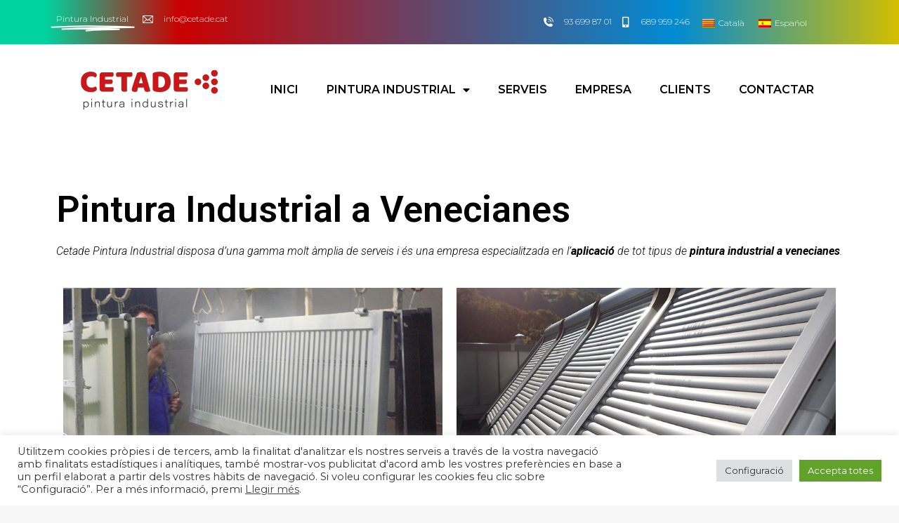

--- FILE ---
content_type: text/html; charset=UTF-8
request_url: https://www.cetadepinturaindustrial.com/pintura-industrial-a-venecianes/
body_size: 31886
content:
<!DOCTYPE html>
<!--[if !(IE 6) | !(IE 7) | !(IE 8)  ]><!-->
<html lang="ca" class="no-js">
<!--<![endif]-->
<head>
	<meta charset="UTF-8" />
		<meta name="viewport" content="width=device-width, initial-scale=1, maximum-scale=1, user-scalable=0">
		<meta name="theme-color" content="#ffffff"/>	<link rel="profile" href="https://gmpg.org/xfn/11" />
	        <script type="text/javascript">
            if (/Android|webOS|iPhone|iPad|iPod|BlackBerry|IEMobile|Opera Mini/i.test(navigator.userAgent)) {
                var originalAddEventListener = EventTarget.prototype.addEventListener,
                    oldWidth = window.innerWidth;

                EventTarget.prototype.addEventListener = function (eventName, eventHandler, useCapture) {
                    if (eventName === "resize") {
                        originalAddEventListener.call(this, eventName, function (event) {
                            if (oldWidth === window.innerWidth) {
                                return;
                            }
                            else if (oldWidth !== window.innerWidth) {
                                oldWidth = window.innerWidth;
                            }
                            if (eventHandler.handleEvent) {
                                eventHandler.handleEvent.call(this, event);
                            }
                            else {
                                eventHandler.call(this, event);
                            };
                        }, useCapture);
                    }
                    else {
                        originalAddEventListener.call(this, eventName, eventHandler, useCapture);
                    };
                };
            };
        </script>
		<title>Pintura Industrial a Venecianes &#8211; Cetade Pintura Industrial</title>
<meta name='robots' content='max-image-preview:large' />
<link rel="alternate" hreflang="ca" href="https://www.cetadepinturaindustrial.com/pintura-industrial-a-venecianes/" />
<link rel="alternate" hreflang="es" href="https://es.cetadepinturaindustrial.com/pintura-industrial-en-venecianas/" />
<link rel="alternate" hreflang="x-default" href="https://www.cetadepinturaindustrial.com/pintura-industrial-a-venecianes/" />
<link rel='dns-prefetch' href='//www.cetadepinturaindustrial.com' />
<link rel='dns-prefetch' href='//fonts.googleapis.com' />
<link rel="alternate" type="application/rss+xml" title="Cetade Pintura Industrial &raquo; Canal d&#039;informació" href="https://www.cetadepinturaindustrial.com/feed/" />
<link rel="alternate" type="application/rss+xml" title="Cetade Pintura Industrial &raquo; Canal dels comentaris" href="https://www.cetadepinturaindustrial.com/comments/feed/" />
<link rel="alternate" title="oEmbed (JSON)" type="application/json+oembed" href="https://www.cetadepinturaindustrial.com/wp-json/oembed/1.0/embed?url=https%3A%2F%2Fwww.cetadepinturaindustrial.com%2Fpintura-industrial-a-venecianes%2F" />
<link rel="alternate" title="oEmbed (XML)" type="text/xml+oembed" href="https://www.cetadepinturaindustrial.com/wp-json/oembed/1.0/embed?url=https%3A%2F%2Fwww.cetadepinturaindustrial.com%2Fpintura-industrial-a-venecianes%2F&#038;format=xml" />
<style id='wp-img-auto-sizes-contain-inline-css' type='text/css'>
img:is([sizes=auto i],[sizes^="auto," i]){contain-intrinsic-size:3000px 1500px}
/*# sourceURL=wp-img-auto-sizes-contain-inline-css */
</style>
<style id='wp-emoji-styles-inline-css' type='text/css'>

	img.wp-smiley, img.emoji {
		display: inline !important;
		border: none !important;
		box-shadow: none !important;
		height: 1em !important;
		width: 1em !important;
		margin: 0 0.07em !important;
		vertical-align: -0.1em !important;
		background: none !important;
		padding: 0 !important;
	}
/*# sourceURL=wp-emoji-styles-inline-css */
</style>
<style id='classic-theme-styles-inline-css' type='text/css'>
/*! This file is auto-generated */
.wp-block-button__link{color:#fff;background-color:#32373c;border-radius:9999px;box-shadow:none;text-decoration:none;padding:calc(.667em + 2px) calc(1.333em + 2px);font-size:1.125em}.wp-block-file__button{background:#32373c;color:#fff;text-decoration:none}
/*# sourceURL=/wp-includes/css/classic-themes.min.css */
</style>
<link rel='stylesheet' id='wpml-blocks-css' href='https://www.cetadepinturaindustrial.com/wp-content/plugins/sitepress-multilingual-cms/dist/css/blocks/styles.css?ver=4.6.9' type='text/css' media='all' />
<link rel='stylesheet' id='cookie-law-info-css' href='https://www.cetadepinturaindustrial.com/wp-content/plugins/cookie-law-info/legacy/public/css/cookie-law-info-public.css?ver=3.1.8' type='text/css' media='all' />
<link rel='stylesheet' id='cookie-law-info-gdpr-css' href='https://www.cetadepinturaindustrial.com/wp-content/plugins/cookie-law-info/legacy/public/css/cookie-law-info-gdpr.css?ver=3.1.8' type='text/css' media='all' />
<link rel='stylesheet' id='wpml-legacy-horizontal-list-0-css' href='https://www.cetadepinturaindustrial.com/wp-content/plugins/sitepress-multilingual-cms/templates/language-switchers/legacy-list-horizontal/style.min.css?ver=1' type='text/css' media='all' />
<style id='wpml-legacy-horizontal-list-0-inline-css' type='text/css'>
.wpml-ls-statics-footer a, .wpml-ls-statics-footer .wpml-ls-sub-menu a, .wpml-ls-statics-footer .wpml-ls-sub-menu a:link, .wpml-ls-statics-footer li:not(.wpml-ls-current-language) .wpml-ls-link, .wpml-ls-statics-footer li:not(.wpml-ls-current-language) .wpml-ls-link:link {color:#444444;background-color:#ffffff;}.wpml-ls-statics-footer a, .wpml-ls-statics-footer .wpml-ls-sub-menu a:hover,.wpml-ls-statics-footer .wpml-ls-sub-menu a:focus, .wpml-ls-statics-footer .wpml-ls-sub-menu a:link:hover, .wpml-ls-statics-footer .wpml-ls-sub-menu a:link:focus {color:#000000;background-color:#eeeeee;}.wpml-ls-statics-footer .wpml-ls-current-language > a {color:#444444;background-color:#ffffff;}.wpml-ls-statics-footer .wpml-ls-current-language:hover>a, .wpml-ls-statics-footer .wpml-ls-current-language>a:focus {color:#000000;background-color:#eeeeee;}
/*# sourceURL=wpml-legacy-horizontal-list-0-inline-css */
</style>
<link rel='stylesheet' id='elementor-icons-css' href='https://www.cetadepinturaindustrial.com/wp-content/plugins/elementor/assets/lib/eicons/css/elementor-icons.min.css?ver=5.25.0' type='text/css' media='all' />
<link rel='stylesheet' id='elementor-frontend-css' href='https://www.cetadepinturaindustrial.com/wp-content/plugins/elementor/assets/css/frontend-lite.min.css?ver=3.18.3' type='text/css' media='all' />
<style id='elementor-frontend-inline-css' type='text/css'>
.elementor-kit-5{--e-global-color-primary:#6EC1E4;--e-global-color-secondary:#54595F;--e-global-color-text:#7A7A7A;--e-global-color-accent:#61CE70;--e-global-typography-primary-font-family:"Roboto";--e-global-typography-primary-font-weight:600;--e-global-typography-secondary-font-family:"Roboto Slab";--e-global-typography-secondary-font-weight:400;--e-global-typography-text-font-family:"Roboto";--e-global-typography-text-font-weight:400;--e-global-typography-accent-font-family:"Roboto";--e-global-typography-accent-font-weight:500;}.elementor-section.elementor-section-boxed > .elementor-container{max-width:1140px;}.e-con{--container-max-width:1140px;}.elementor-widget:not(:last-child){margin-bottom:20px;}.elementor-element{--widgets-spacing:20px;}{}h1.entry-title{display:var(--page-title-display);}@media(max-width:1024px){.elementor-section.elementor-section-boxed > .elementor-container{max-width:1024px;}.e-con{--container-max-width:1024px;}}@media(max-width:767px){.elementor-section.elementor-section-boxed > .elementor-container{max-width:767px;}.e-con{--container-max-width:767px;}}
.elementor-widget-heading .elementor-heading-title{color:var( --e-global-color-primary );font-family:var( --e-global-typography-primary-font-family ), Sans-serif;font-weight:var( --e-global-typography-primary-font-weight );}.elementor-widget-image .widget-image-caption{color:var( --e-global-color-text );font-family:var( --e-global-typography-text-font-family ), Sans-serif;font-weight:var( --e-global-typography-text-font-weight );}.elementor-widget-text-editor{color:var( --e-global-color-text );font-family:var( --e-global-typography-text-font-family ), Sans-serif;font-weight:var( --e-global-typography-text-font-weight );}.elementor-widget-text-editor.elementor-drop-cap-view-stacked .elementor-drop-cap{background-color:var( --e-global-color-primary );}.elementor-widget-text-editor.elementor-drop-cap-view-framed .elementor-drop-cap, .elementor-widget-text-editor.elementor-drop-cap-view-default .elementor-drop-cap{color:var( --e-global-color-primary );border-color:var( --e-global-color-primary );}.elementor-widget-button .elementor-button{font-family:var( --e-global-typography-accent-font-family ), Sans-serif;font-weight:var( --e-global-typography-accent-font-weight );background-color:var( --e-global-color-accent );background-image:var( --e-global-color-accent );}.elementor-widget-divider{--divider-color:var( --e-global-color-secondary );}.elementor-widget-divider .elementor-divider__text{color:var( --e-global-color-secondary );font-family:var( --e-global-typography-secondary-font-family ), Sans-serif;font-weight:var( --e-global-typography-secondary-font-weight );}.elementor-widget-divider.elementor-view-stacked .elementor-icon{background-color:var( --e-global-color-secondary );}.elementor-widget-divider.elementor-view-framed .elementor-icon, .elementor-widget-divider.elementor-view-default .elementor-icon{color:var( --e-global-color-secondary );border-color:var( --e-global-color-secondary );}.elementor-widget-divider.elementor-view-framed .elementor-icon, .elementor-widget-divider.elementor-view-default .elementor-icon svg{fill:var( --e-global-color-secondary );}.elementor-widget-image-box .elementor-image-box-title{color:var( --e-global-color-primary );font-family:var( --e-global-typography-primary-font-family ), Sans-serif;font-weight:var( --e-global-typography-primary-font-weight );}.elementor-widget-image-box .elementor-image-box-description{color:var( --e-global-color-text );font-family:var( --e-global-typography-text-font-family ), Sans-serif;font-weight:var( --e-global-typography-text-font-weight );}.elementor-widget-icon.elementor-view-stacked .elementor-icon{background-color:var( --e-global-color-primary );}.elementor-widget-icon.elementor-view-framed .elementor-icon, .elementor-widget-icon.elementor-view-default .elementor-icon{color:var( --e-global-color-primary );border-color:var( --e-global-color-primary );}.elementor-widget-icon.elementor-view-framed .elementor-icon, .elementor-widget-icon.elementor-view-default .elementor-icon svg{fill:var( --e-global-color-primary );}.elementor-widget-icon-box.elementor-view-stacked .elementor-icon{background-color:var( --e-global-color-primary );}.elementor-widget-icon-box.elementor-view-framed .elementor-icon, .elementor-widget-icon-box.elementor-view-default .elementor-icon{fill:var( --e-global-color-primary );color:var( --e-global-color-primary );border-color:var( --e-global-color-primary );}.elementor-widget-icon-box .elementor-icon-box-title{color:var( --e-global-color-primary );}.elementor-widget-icon-box .elementor-icon-box-title, .elementor-widget-icon-box .elementor-icon-box-title a{font-family:var( --e-global-typography-primary-font-family ), Sans-serif;font-weight:var( --e-global-typography-primary-font-weight );}.elementor-widget-icon-box .elementor-icon-box-description{color:var( --e-global-color-text );font-family:var( --e-global-typography-text-font-family ), Sans-serif;font-weight:var( --e-global-typography-text-font-weight );}.elementor-widget-star-rating .elementor-star-rating__title{color:var( --e-global-color-text );font-family:var( --e-global-typography-text-font-family ), Sans-serif;font-weight:var( --e-global-typography-text-font-weight );}.elementor-widget-image-gallery .gallery-item .gallery-caption{font-family:var( --e-global-typography-accent-font-family ), Sans-serif;font-weight:var( --e-global-typography-accent-font-weight );}.elementor-widget-icon-list .elementor-icon-list-item:not(:last-child):after{border-color:var( --e-global-color-text );}.elementor-widget-icon-list .elementor-icon-list-icon i{color:var( --e-global-color-primary );}.elementor-widget-icon-list .elementor-icon-list-icon svg{fill:var( --e-global-color-primary );}.elementor-widget-icon-list .elementor-icon-list-text{color:var( --e-global-color-secondary );}.elementor-widget-icon-list .elementor-icon-list-item > .elementor-icon-list-text, .elementor-widget-icon-list .elementor-icon-list-item > a{font-family:var( --e-global-typography-text-font-family ), Sans-serif;font-weight:var( --e-global-typography-text-font-weight );}.elementor-widget-counter .elementor-counter-number-wrapper{color:var( --e-global-color-primary );font-family:var( --e-global-typography-primary-font-family ), Sans-serif;font-weight:var( --e-global-typography-primary-font-weight );}.elementor-widget-counter .elementor-counter-title{color:var( --e-global-color-secondary );font-family:var( --e-global-typography-secondary-font-family ), Sans-serif;font-weight:var( --e-global-typography-secondary-font-weight );}.elementor-widget-progress .elementor-progress-wrapper .elementor-progress-bar{background-color:var( --e-global-color-primary );}.elementor-widget-progress .elementor-title{color:var( --e-global-color-primary );font-family:var( --e-global-typography-text-font-family ), Sans-serif;font-weight:var( --e-global-typography-text-font-weight );}.elementor-widget-testimonial .elementor-testimonial-content{color:var( --e-global-color-text );font-family:var( --e-global-typography-text-font-family ), Sans-serif;font-weight:var( --e-global-typography-text-font-weight );}.elementor-widget-testimonial .elementor-testimonial-name{color:var( --e-global-color-primary );font-family:var( --e-global-typography-primary-font-family ), Sans-serif;font-weight:var( --e-global-typography-primary-font-weight );}.elementor-widget-testimonial .elementor-testimonial-job{color:var( --e-global-color-secondary );font-family:var( --e-global-typography-secondary-font-family ), Sans-serif;font-weight:var( --e-global-typography-secondary-font-weight );}.elementor-widget-tabs .elementor-tab-title, .elementor-widget-tabs .elementor-tab-title a{color:var( --e-global-color-primary );}.elementor-widget-tabs .elementor-tab-title.elementor-active,
					 .elementor-widget-tabs .elementor-tab-title.elementor-active a{color:var( --e-global-color-accent );}.elementor-widget-tabs .elementor-tab-title{font-family:var( --e-global-typography-primary-font-family ), Sans-serif;font-weight:var( --e-global-typography-primary-font-weight );}.elementor-widget-tabs .elementor-tab-content{color:var( --e-global-color-text );font-family:var( --e-global-typography-text-font-family ), Sans-serif;font-weight:var( --e-global-typography-text-font-weight );}.elementor-widget-accordion .elementor-accordion-icon, .elementor-widget-accordion .elementor-accordion-title{color:var( --e-global-color-primary );}.elementor-widget-accordion .elementor-accordion-icon svg{fill:var( --e-global-color-primary );}.elementor-widget-accordion .elementor-active .elementor-accordion-icon, .elementor-widget-accordion .elementor-active .elementor-accordion-title{color:var( --e-global-color-accent );}.elementor-widget-accordion .elementor-active .elementor-accordion-icon svg{fill:var( --e-global-color-accent );}.elementor-widget-accordion .elementor-accordion-title{font-family:var( --e-global-typography-primary-font-family ), Sans-serif;font-weight:var( --e-global-typography-primary-font-weight );}.elementor-widget-accordion .elementor-tab-content{color:var( --e-global-color-text );font-family:var( --e-global-typography-text-font-family ), Sans-serif;font-weight:var( --e-global-typography-text-font-weight );}.elementor-widget-toggle .elementor-toggle-title, .elementor-widget-toggle .elementor-toggle-icon{color:var( --e-global-color-primary );}.elementor-widget-toggle .elementor-toggle-icon svg{fill:var( --e-global-color-primary );}.elementor-widget-toggle .elementor-tab-title.elementor-active a, .elementor-widget-toggle .elementor-tab-title.elementor-active .elementor-toggle-icon{color:var( --e-global-color-accent );}.elementor-widget-toggle .elementor-toggle-title{font-family:var( --e-global-typography-primary-font-family ), Sans-serif;font-weight:var( --e-global-typography-primary-font-weight );}.elementor-widget-toggle .elementor-tab-content{color:var( --e-global-color-text );font-family:var( --e-global-typography-text-font-family ), Sans-serif;font-weight:var( --e-global-typography-text-font-weight );}.elementor-widget-alert .elementor-alert-title{font-family:var( --e-global-typography-primary-font-family ), Sans-serif;font-weight:var( --e-global-typography-primary-font-weight );}.elementor-widget-alert .elementor-alert-description{font-family:var( --e-global-typography-text-font-family ), Sans-serif;font-weight:var( --e-global-typography-text-font-weight );} .elementor-widget-the7_nav-menu .dt-nav-menu > li > a{font-family:var( --e-global-typography-primary-font-family ), Sans-serif;font-weight:var( --e-global-typography-primary-font-weight );}.elementor-widget-the7_nav-menu .dt-nav-menu > li > a{color:var( --e-global-color-text );}.elementor-widget-the7_nav-menu .dt-nav-menu > li > a:hover{color:var( --e-global-color-accent );}.elementor-widget-the7_nav-menu .vertical-sub-nav > li, .elementor-widget-the7_nav-menu .vertical-sub-nav > li a{font-family:var( --e-global-typography-primary-font-family ), Sans-serif;font-weight:var( --e-global-typography-primary-font-weight );}.elementor-widget-the7_nav-menu .vertical-sub-nav li a{color:var( --e-global-color-text );}.elementor-widget-the7_nav-menu .vertical-sub-nav li a:hover{color:var( --e-global-color-accent );}.elementor-widget-wpml-language-switcher .wpml-elementor-ls .wpml-ls-item .wpml-ls-link, 
					.elementor-widget-wpml-language-switcher .wpml-elementor-ls .wpml-ls-legacy-dropdown a{color:var( --e-global-color-text );}.elementor-widget-wpml-language-switcher .wpml-elementor-ls .wpml-ls-legacy-dropdown a:hover,
					.elementor-widget-wpml-language-switcher .wpml-elementor-ls .wpml-ls-legacy-dropdown a:focus,
					.elementor-widget-wpml-language-switcher .wpml-elementor-ls .wpml-ls-legacy-dropdown .wpml-ls-current-language:hover>a,
					.elementor-widget-wpml-language-switcher .wpml-elementor-ls .wpml-ls-item .wpml-ls-link:hover,
					.elementor-widget-wpml-language-switcher .wpml-elementor-ls .wpml-ls-item .wpml-ls-link.wpml-ls-link__active,
					.elementor-widget-wpml-language-switcher .wpml-elementor-ls .wpml-ls-item .wpml-ls-link.highlighted,
					.elementor-widget-wpml-language-switcher .wpml-elementor-ls .wpml-ls-item .wpml-ls-link:focus{color:var( --e-global-color-accent );}.elementor-widget-wpml-language-switcher .wpml-elementor-ls .wpml-ls-statics-post_translations{color:var( --e-global-color-text );}.elementor-widget-eael-countdown .eael-countdown-digits::after{font-family:var( --e-global-typography-secondary-font-family ), Sans-serif;font-weight:var( --e-global-typography-secondary-font-weight );}.elementor-widget-eael-countdown .eael-countdown-digits{font-family:var( --e-global-typography-secondary-font-family ), Sans-serif;font-weight:var( --e-global-typography-secondary-font-weight );}.elementor-widget-eael-countdown .eael-countdown-label{font-family:var( --e-global-typography-secondary-font-family ), Sans-serif;font-weight:var( --e-global-typography-secondary-font-weight );}.elementor-widget-eael-countdown .eael-countdown-finish-message .expiry-title{font-family:var( --e-global-typography-secondary-font-family ), Sans-serif;font-weight:var( --e-global-typography-secondary-font-weight );}.eael-countdown-finish-text{font-family:var( --e-global-typography-secondary-font-family ), Sans-serif;font-weight:var( --e-global-typography-secondary-font-weight );}.elementor-widget-eael-creative-button .eael-creative-button .cretive-button-text, .elementor-widget-eael-creative-button .eael-creative-button--winona::after, .elementor-widget-eael-creative-button .eael-creative-button--rayen::before, .elementor-widget-eael-creative-button .eael-creative-button--tamaya::after, .elementor-widget-eael-creative-button .eael-creative-button--tamaya::before{font-family:var( --e-global-typography-primary-font-family ), Sans-serif;font-weight:var( --e-global-typography-primary-font-weight );}.elementor-widget-eael-dual-color-header .eael-dch-separator-wrap i{color:var( --e-global-color-primary );}.elementor-widget-eael-facebook-feed .eael-facebook-feed-card .eael-facebook-feed-item .eael-facebook-feed-item-inner .eael-facebook-feed-item-header .eael-facebook-feed-item-user .eael-facebook-feed-username{font-family:var( --e-global-typography-secondary-font-family ), Sans-serif;font-weight:var( --e-global-typography-secondary-font-weight );}.elementor-widget-eael-facebook-feed .eael-facebook-feed-card .eael-facebook-feed-item .eael-facebook-feed-item-inner .eael-facebook-feed-item-header .eael-facebook-feed-post-time{font-family:var( --e-global-typography-secondary-font-family ), Sans-serif;font-weight:var( --e-global-typography-secondary-font-weight );}.elementor-widget-eael-facebook-feed .eael-facebook-feed-card .eael-facebook-feed-item .eael-facebook-feed-item-inner .eael-facebook-feed-item-content .eael-facebook-feed-message{font-family:var( --e-global-typography-secondary-font-family ), Sans-serif;font-weight:var( --e-global-typography-secondary-font-weight );}.elementor-widget-eael-facebook-feed .eael-facebook-feed-card .eael-facebook-feed-item .eael-facebook-feed-item-inner .eael-facebook-feed-preview-wrap .eael-facebook-feed-url-preview .eael-facebook-feed-url-host{font-family:var( --e-global-typography-secondary-font-family ), Sans-serif;font-weight:var( --e-global-typography-secondary-font-weight );}.elementor-widget-eael-facebook-feed .eael-facebook-feed-card .eael-facebook-feed-item .eael-facebook-feed-item-inner .eael-facebook-feed-preview-wrap .eael-facebook-feed-url-preview .eael-facebook-feed-url-title{font-family:var( --e-global-typography-primary-font-family ), Sans-serif;font-weight:var( --e-global-typography-primary-font-weight );}.elementor-widget-eael-facebook-feed .eael-facebook-feed-card .eael-facebook-feed-item .eael-facebook-feed-item-inner .eael-facebook-feed-preview-wrap .eael-facebook-feed-url-preview .eael-facebook-feed-url-description{font-family:var( --e-global-typography-secondary-font-family ), Sans-serif;font-weight:var( --e-global-typography-secondary-font-weight );}.elementor-widget-eael-facebook-feed .eael-facebook-feed-overlay .eael-facebook-feed-item .eael-facebook-feed-item-overlay, .elementor-widget-eael-facebook-feed .eael-facebook-feed-card .eael-facebook-feed-item .eael-facebook-feed-item-inner .eael-facebook-feed-item-footer{font-family:var( --e-global-typography-secondary-font-family ), Sans-serif;font-weight:var( --e-global-typography-secondary-font-weight );}.elementor-widget-eael-fancy-text .eael-fancy-text-prefix{font-family:var( --e-global-typography-primary-font-family ), Sans-serif;font-weight:var( --e-global-typography-primary-font-weight );}.elementor-widget-eael-fancy-text .eael-fancy-text-strings, .elementor-widget-eael-fancy-text .typed-cursor{font-family:var( --e-global-typography-primary-font-family ), Sans-serif;font-weight:var( --e-global-typography-primary-font-weight );}.elementor-widget-eael-fancy-text .eael-fancy-text-suffix{font-family:var( --e-global-typography-primary-font-family ), Sans-serif;font-weight:var( --e-global-typography-primary-font-weight );}.elementor-widget-eael-feature-list .connector-type-classic .connector{border-color:var( --e-global-color-primary );}.elementor-widget-eael-feature-list .connector-type-modern .eael-feature-list-item:before, .elementor-widget-eael-feature-list .connector-type-modern .eael-feature-list-item:after{border-color:var( --e-global-color-primary );}.elementor-widget-eael-feature-list .eael-feature-list-content-box .eael-feature-list-title, .elementor-widget-eael-feature-list .eael-feature-list-content-box .eael-feature-list-title > a, .elementor-widget-eael-feature-list .eael-feature-list-content-box .eael-feature-list-title:visited{color:var( --e-global-color-primary );}.elementor-widget-eael-feature-list .eael-feature-list-content-box .eael-feature-list-title, .elementor-widget-eael-feature-list .eael-feature-list-content-box .eael-feature-list-title a{font-family:var( --e-global-typography-primary-font-family ), Sans-serif;font-weight:var( --e-global-typography-primary-font-weight );}.elementor-widget-eael-feature-list .eael-feature-list-content-box .eael-feature-list-content{color:var( --e-global-color-text );font-family:var( --e-global-typography-text-font-family ), Sans-serif;font-weight:var( --e-global-typography-text-font-weight );}.elementor-widget-eael-filterable-gallery .fg-caption-head .fg-item-price{font-family:var( --e-global-typography-text-font-family ), Sans-serif;font-weight:var( --e-global-typography-text-font-weight );}.elementor-widget-eael-filterable-gallery .fg-caption-head .fg-item-ratings{font-family:var( --e-global-typography-text-font-family ), Sans-serif;font-weight:var( --e-global-typography-text-font-weight );}.elementor-widget-eael-filterable-gallery .fg-item-category span{font-family:var( --e-global-typography-text-font-family ), Sans-serif;font-weight:var( --e-global-typography-text-font-weight );}.elementor-widget-eael-filterable-gallery .fg-filter-trigger > span{font-family:var( --e-global-typography-text-font-family ), Sans-serif;font-weight:var( --e-global-typography-text-font-weight );}.elementor-widget-eael-filterable-gallery .fg-layout-3-filter-controls li.control{font-family:var( --e-global-typography-text-font-family ), Sans-serif;font-weight:var( --e-global-typography-text-font-weight );}.elementor-widget-eael-filterable-gallery .eael-gallery-load-more .eael-filterable-gallery-load-more-text{font-family:var( --e-global-typography-text-font-family ), Sans-serif;font-weight:var( --e-global-typography-text-font-weight );}.elementor-widget-eael-nft-gallery .eael-nft-gallery-load-more .eael-nft-gallery-load-more-text{font-family:var( --e-global-typography-text-font-family ), Sans-serif;font-weight:var( --e-global-typography-text-font-weight );}.elementor-widget-eael-post-grid .eael-meta-posted-on{font-family:var( --e-global-typography-text-font-family ), Sans-serif;font-weight:var( --e-global-typography-text-font-weight );}.elementor-widget-eael-post-grid .eael-entry-meta > span{font-family:var( --e-global-typography-text-font-family ), Sans-serif;font-weight:var( --e-global-typography-text-font-weight );}.elementor-widget-eael-post-grid .eael-entry-title, .elementor-widget-eael-post-grid .eael-entry-title a{font-family:var( --e-global-typography-primary-font-family ), Sans-serif;font-weight:var( --e-global-typography-primary-font-weight );}.elementor-widget-eael-post-grid .eael-grid-post-excerpt p{font-family:var( --e-global-typography-text-font-family ), Sans-serif;font-weight:var( --e-global-typography-text-font-weight );}.elementor-widget-eael-post-grid .post-meta-categories li, .elementor-widget-eael-post-grid .post-meta-categories li a{font-family:var( --e-global-typography-text-font-family ), Sans-serif;font-weight:var( --e-global-typography-text-font-weight );}.elementor-widget-eael-progress-bar .eael-progressbar-title{font-family:var( --e-global-typography-primary-font-family ), Sans-serif;font-weight:var( --e-global-typography-primary-font-weight );}.elementor-widget-eael-progress-bar .eael-progressbar-count-wrap{font-family:var( --e-global-typography-primary-font-family ), Sans-serif;font-weight:var( --e-global-typography-primary-font-weight );}.elementor-widget-eael-progress-bar .eael-progressbar-half-circle-after span{font-family:var( --e-global-typography-primary-font-family ), Sans-serif;font-weight:var( --e-global-typography-primary-font-weight );}.elementor-widget-eael-simple-menu .eael-simple-menu >li > a, .eael-simple-menu-container .eael-simple-menu-toggle-text{font-family:var( --e-global-typography-primary-font-family ), Sans-serif;font-weight:var( --e-global-typography-primary-font-weight );}.elementor-widget-eael-simple-menu .eael-simple-menu li ul li > a{font-family:var( --e-global-typography-primary-font-family ), Sans-serif;font-weight:var( --e-global-typography-primary-font-weight );}.elementor-widget-eael-twitter-feed .eael-twitter-feed-item .eael-twitter-feed-item-icon{color:var( --e-global-color-primary );}.elementor-widget-eael-twitter-feed .eael-twitter-feed-load-more .eael-twitter-feed-load-more-text{font-family:var( --e-global-typography-text-font-family ), Sans-serif;font-weight:var( --e-global-typography-text-font-weight );}.elementor-widget-text-path{font-family:var( --e-global-typography-text-font-family ), Sans-serif;font-weight:var( --e-global-typography-text-font-weight );}.elementor-widget-theme-site-logo .widget-image-caption{color:var( --e-global-color-text );font-family:var( --e-global-typography-text-font-family ), Sans-serif;font-weight:var( --e-global-typography-text-font-weight );}.elementor-widget-theme-site-title .elementor-heading-title{color:var( --e-global-color-primary );font-family:var( --e-global-typography-primary-font-family ), Sans-serif;font-weight:var( --e-global-typography-primary-font-weight );}.elementor-widget-theme-page-title .elementor-heading-title{color:var( --e-global-color-primary );font-family:var( --e-global-typography-primary-font-family ), Sans-serif;font-weight:var( --e-global-typography-primary-font-weight );}.elementor-widget-theme-post-title .elementor-heading-title{color:var( --e-global-color-primary );font-family:var( --e-global-typography-primary-font-family ), Sans-serif;font-weight:var( --e-global-typography-primary-font-weight );}.elementor-widget-theme-post-excerpt .elementor-widget-container{color:var( --e-global-color-text );font-family:var( --e-global-typography-text-font-family ), Sans-serif;font-weight:var( --e-global-typography-text-font-weight );}.elementor-widget-theme-post-content{color:var( --e-global-color-text );font-family:var( --e-global-typography-text-font-family ), Sans-serif;font-weight:var( --e-global-typography-text-font-weight );}.elementor-widget-theme-post-featured-image .widget-image-caption{color:var( --e-global-color-text );font-family:var( --e-global-typography-text-font-family ), Sans-serif;font-weight:var( --e-global-typography-text-font-weight );}.elementor-widget-theme-archive-title .elementor-heading-title{color:var( --e-global-color-primary );font-family:var( --e-global-typography-primary-font-family ), Sans-serif;font-weight:var( --e-global-typography-primary-font-weight );}.elementor-widget-archive-posts .elementor-post__title, .elementor-widget-archive-posts .elementor-post__title a{color:var( --e-global-color-secondary );font-family:var( --e-global-typography-primary-font-family ), Sans-serif;font-weight:var( --e-global-typography-primary-font-weight );}.elementor-widget-archive-posts .elementor-post__meta-data{font-family:var( --e-global-typography-secondary-font-family ), Sans-serif;font-weight:var( --e-global-typography-secondary-font-weight );}.elementor-widget-archive-posts .elementor-post__excerpt p{font-family:var( --e-global-typography-text-font-family ), Sans-serif;font-weight:var( --e-global-typography-text-font-weight );}.elementor-widget-archive-posts .elementor-post__read-more{color:var( --e-global-color-accent );}.elementor-widget-archive-posts a.elementor-post__read-more{font-family:var( --e-global-typography-accent-font-family ), Sans-serif;font-weight:var( --e-global-typography-accent-font-weight );}.elementor-widget-archive-posts .elementor-post__card .elementor-post__badge{background-color:var( --e-global-color-accent );font-family:var( --e-global-typography-accent-font-family ), Sans-serif;font-weight:var( --e-global-typography-accent-font-weight );}.elementor-widget-archive-posts .elementor-pagination{font-family:var( --e-global-typography-secondary-font-family ), Sans-serif;font-weight:var( --e-global-typography-secondary-font-weight );}.elementor-widget-archive-posts .elementor-button{font-family:var( --e-global-typography-accent-font-family ), Sans-serif;font-weight:var( --e-global-typography-accent-font-weight );background-color:var( --e-global-color-accent );}.elementor-widget-archive-posts .e-load-more-message{font-family:var( --e-global-typography-secondary-font-family ), Sans-serif;font-weight:var( --e-global-typography-secondary-font-weight );}.elementor-widget-archive-posts .elementor-posts-nothing-found{color:var( --e-global-color-text );font-family:var( --e-global-typography-text-font-family ), Sans-serif;font-weight:var( --e-global-typography-text-font-weight );}.elementor-widget-posts .elementor-post__title, .elementor-widget-posts .elementor-post__title a{color:var( --e-global-color-secondary );font-family:var( --e-global-typography-primary-font-family ), Sans-serif;font-weight:var( --e-global-typography-primary-font-weight );}.elementor-widget-posts .elementor-post__meta-data{font-family:var( --e-global-typography-secondary-font-family ), Sans-serif;font-weight:var( --e-global-typography-secondary-font-weight );}.elementor-widget-posts .elementor-post__excerpt p{font-family:var( --e-global-typography-text-font-family ), Sans-serif;font-weight:var( --e-global-typography-text-font-weight );}.elementor-widget-posts .elementor-post__read-more{color:var( --e-global-color-accent );}.elementor-widget-posts a.elementor-post__read-more{font-family:var( --e-global-typography-accent-font-family ), Sans-serif;font-weight:var( --e-global-typography-accent-font-weight );}.elementor-widget-posts .elementor-post__card .elementor-post__badge{background-color:var( --e-global-color-accent );font-family:var( --e-global-typography-accent-font-family ), Sans-serif;font-weight:var( --e-global-typography-accent-font-weight );}.elementor-widget-posts .elementor-pagination{font-family:var( --e-global-typography-secondary-font-family ), Sans-serif;font-weight:var( --e-global-typography-secondary-font-weight );}.elementor-widget-posts .elementor-button{font-family:var( --e-global-typography-accent-font-family ), Sans-serif;font-weight:var( --e-global-typography-accent-font-weight );background-color:var( --e-global-color-accent );}.elementor-widget-posts .e-load-more-message{font-family:var( --e-global-typography-secondary-font-family ), Sans-serif;font-weight:var( --e-global-typography-secondary-font-weight );}.elementor-widget-portfolio a .elementor-portfolio-item__overlay{background-color:var( --e-global-color-accent );}.elementor-widget-portfolio .elementor-portfolio-item__title{font-family:var( --e-global-typography-primary-font-family ), Sans-serif;font-weight:var( --e-global-typography-primary-font-weight );}.elementor-widget-portfolio .elementor-portfolio__filter{color:var( --e-global-color-text );font-family:var( --e-global-typography-primary-font-family ), Sans-serif;font-weight:var( --e-global-typography-primary-font-weight );}.elementor-widget-portfolio .elementor-portfolio__filter.elementor-active{color:var( --e-global-color-primary );}.elementor-widget-gallery .elementor-gallery-item__title{font-family:var( --e-global-typography-primary-font-family ), Sans-serif;font-weight:var( --e-global-typography-primary-font-weight );}.elementor-widget-gallery .elementor-gallery-item__description{font-family:var( --e-global-typography-text-font-family ), Sans-serif;font-weight:var( --e-global-typography-text-font-weight );}.elementor-widget-gallery{--galleries-title-color-normal:var( --e-global-color-primary );--galleries-title-color-hover:var( --e-global-color-secondary );--galleries-pointer-bg-color-hover:var( --e-global-color-accent );--gallery-title-color-active:var( --e-global-color-secondary );--galleries-pointer-bg-color-active:var( --e-global-color-accent );}.elementor-widget-gallery .elementor-gallery-title{font-family:var( --e-global-typography-primary-font-family ), Sans-serif;font-weight:var( --e-global-typography-primary-font-weight );}.elementor-widget-form .elementor-field-group > label, .elementor-widget-form .elementor-field-subgroup label{color:var( --e-global-color-text );}.elementor-widget-form .elementor-field-group > label{font-family:var( --e-global-typography-text-font-family ), Sans-serif;font-weight:var( --e-global-typography-text-font-weight );}.elementor-widget-form .elementor-field-type-html{color:var( --e-global-color-text );font-family:var( --e-global-typography-text-font-family ), Sans-serif;font-weight:var( --e-global-typography-text-font-weight );}.elementor-widget-form .elementor-field-group .elementor-field{color:var( --e-global-color-text );}.elementor-widget-form .elementor-field-group .elementor-field, .elementor-widget-form .elementor-field-subgroup label{font-family:var( --e-global-typography-text-font-family ), Sans-serif;font-weight:var( --e-global-typography-text-font-weight );}.elementor-widget-form .elementor-button{font-family:var( --e-global-typography-accent-font-family ), Sans-serif;font-weight:var( --e-global-typography-accent-font-weight );}.elementor-widget-form .e-form__buttons__wrapper__button-next{background-color:var( --e-global-color-accent );background-image:var( --e-global-color-accent );}.elementor-widget-form .elementor-button[type="submit"]{background-color:var( --e-global-color-accent );background-image:var( --e-global-color-accent );}.elementor-widget-form .e-form__buttons__wrapper__button-previous{background-color:var( --e-global-color-accent );}.elementor-widget-form .elementor-message{font-family:var( --e-global-typography-text-font-family ), Sans-serif;font-weight:var( --e-global-typography-text-font-weight );}.elementor-widget-form .e-form__indicators__indicator, .elementor-widget-form .e-form__indicators__indicator__label{font-family:var( --e-global-typography-accent-font-family ), Sans-serif;font-weight:var( --e-global-typography-accent-font-weight );}.elementor-widget-form{--e-form-steps-indicator-inactive-primary-color:var( --e-global-color-text );--e-form-steps-indicator-active-primary-color:var( --e-global-color-accent );--e-form-steps-indicator-completed-primary-color:var( --e-global-color-accent );--e-form-steps-indicator-progress-color:var( --e-global-color-accent );--e-form-steps-indicator-progress-background-color:var( --e-global-color-text );--e-form-steps-indicator-progress-meter-color:var( --e-global-color-text );}.elementor-widget-form .e-form__indicators__indicator__progress__meter{font-family:var( --e-global-typography-accent-font-family ), Sans-serif;font-weight:var( --e-global-typography-accent-font-weight );}.elementor-widget-login .elementor-field-group > a{color:var( --e-global-color-text );}.elementor-widget-login .elementor-field-group > a:hover{color:var( --e-global-color-accent );}.elementor-widget-login .elementor-form-fields-wrapper label{color:var( --e-global-color-text );font-family:var( --e-global-typography-text-font-family ), Sans-serif;font-weight:var( --e-global-typography-text-font-weight );}.elementor-widget-login .elementor-field-group .elementor-field{color:var( --e-global-color-text );}.elementor-widget-login .elementor-field-group .elementor-field, .elementor-widget-login .elementor-field-subgroup label{font-family:var( --e-global-typography-text-font-family ), Sans-serif;font-weight:var( --e-global-typography-text-font-weight );}.elementor-widget-login .elementor-button{font-family:var( --e-global-typography-accent-font-family ), Sans-serif;font-weight:var( --e-global-typography-accent-font-weight );background-color:var( --e-global-color-accent );}.elementor-widget-login .elementor-widget-container .elementor-login__logged-in-message{color:var( --e-global-color-text );font-family:var( --e-global-typography-text-font-family ), Sans-serif;font-weight:var( --e-global-typography-text-font-weight );}.elementor-widget-slides .elementor-slide-heading{font-family:var( --e-global-typography-primary-font-family ), Sans-serif;font-weight:var( --e-global-typography-primary-font-weight );}.elementor-widget-slides .elementor-slide-description{font-family:var( --e-global-typography-secondary-font-family ), Sans-serif;font-weight:var( --e-global-typography-secondary-font-weight );}.elementor-widget-slides .elementor-slide-button{font-family:var( --e-global-typography-accent-font-family ), Sans-serif;font-weight:var( --e-global-typography-accent-font-weight );}.elementor-widget-nav-menu .elementor-nav-menu .elementor-item{font-family:var( --e-global-typography-primary-font-family ), Sans-serif;font-weight:var( --e-global-typography-primary-font-weight );}.elementor-widget-nav-menu .elementor-nav-menu--main .elementor-item{color:var( --e-global-color-text );fill:var( --e-global-color-text );}.elementor-widget-nav-menu .elementor-nav-menu--main .elementor-item:hover,
					.elementor-widget-nav-menu .elementor-nav-menu--main .elementor-item.elementor-item-active,
					.elementor-widget-nav-menu .elementor-nav-menu--main .elementor-item.highlighted,
					.elementor-widget-nav-menu .elementor-nav-menu--main .elementor-item:focus{color:var( --e-global-color-accent );fill:var( --e-global-color-accent );}.elementor-widget-nav-menu .elementor-nav-menu--main:not(.e--pointer-framed) .elementor-item:before,
					.elementor-widget-nav-menu .elementor-nav-menu--main:not(.e--pointer-framed) .elementor-item:after{background-color:var( --e-global-color-accent );}.elementor-widget-nav-menu .e--pointer-framed .elementor-item:before,
					.elementor-widget-nav-menu .e--pointer-framed .elementor-item:after{border-color:var( --e-global-color-accent );}.elementor-widget-nav-menu{--e-nav-menu-divider-color:var( --e-global-color-text );}.elementor-widget-nav-menu .elementor-nav-menu--dropdown .elementor-item, .elementor-widget-nav-menu .elementor-nav-menu--dropdown  .elementor-sub-item{font-family:var( --e-global-typography-accent-font-family ), Sans-serif;font-weight:var( --e-global-typography-accent-font-weight );}.elementor-widget-animated-headline .elementor-headline-dynamic-wrapper path{stroke:var( --e-global-color-accent );}.elementor-widget-animated-headline .elementor-headline-plain-text{color:var( --e-global-color-secondary );}.elementor-widget-animated-headline .elementor-headline{font-family:var( --e-global-typography-primary-font-family ), Sans-serif;font-weight:var( --e-global-typography-primary-font-weight );}.elementor-widget-animated-headline{--dynamic-text-color:var( --e-global-color-secondary );}.elementor-widget-animated-headline .elementor-headline-dynamic-text{font-family:var( --e-global-typography-primary-font-family ), Sans-serif;font-weight:var( --e-global-typography-primary-font-weight );}.elementor-widget-hotspot .widget-image-caption{font-family:var( --e-global-typography-text-font-family ), Sans-serif;font-weight:var( --e-global-typography-text-font-weight );}.elementor-widget-hotspot{--hotspot-color:var( --e-global-color-primary );--hotspot-box-color:var( --e-global-color-secondary );--tooltip-color:var( --e-global-color-secondary );}.elementor-widget-hotspot .e-hotspot__label{font-family:var( --e-global-typography-primary-font-family ), Sans-serif;font-weight:var( --e-global-typography-primary-font-weight );}.elementor-widget-hotspot .e-hotspot__tooltip{font-family:var( --e-global-typography-secondary-font-family ), Sans-serif;font-weight:var( --e-global-typography-secondary-font-weight );}.elementor-widget-price-list .elementor-price-list-header{color:var( --e-global-color-primary );font-family:var( --e-global-typography-primary-font-family ), Sans-serif;font-weight:var( --e-global-typography-primary-font-weight );}.elementor-widget-price-list .elementor-price-list-price{color:var( --e-global-color-primary );font-family:var( --e-global-typography-primary-font-family ), Sans-serif;font-weight:var( --e-global-typography-primary-font-weight );}.elementor-widget-price-list .elementor-price-list-description{color:var( --e-global-color-text );font-family:var( --e-global-typography-text-font-family ), Sans-serif;font-weight:var( --e-global-typography-text-font-weight );}.elementor-widget-price-list .elementor-price-list-separator{border-bottom-color:var( --e-global-color-secondary );}.elementor-widget-price-table{--e-price-table-header-background-color:var( --e-global-color-secondary );}.elementor-widget-price-table .elementor-price-table__heading{font-family:var( --e-global-typography-primary-font-family ), Sans-serif;font-weight:var( --e-global-typography-primary-font-weight );}.elementor-widget-price-table .elementor-price-table__subheading{font-family:var( --e-global-typography-secondary-font-family ), Sans-serif;font-weight:var( --e-global-typography-secondary-font-weight );}.elementor-widget-price-table .elementor-price-table .elementor-price-table__price{font-family:var( --e-global-typography-primary-font-family ), Sans-serif;font-weight:var( --e-global-typography-primary-font-weight );}.elementor-widget-price-table .elementor-price-table__original-price{color:var( --e-global-color-secondary );font-family:var( --e-global-typography-primary-font-family ), Sans-serif;font-weight:var( --e-global-typography-primary-font-weight );}.elementor-widget-price-table .elementor-price-table__period{color:var( --e-global-color-secondary );font-family:var( --e-global-typography-secondary-font-family ), Sans-serif;font-weight:var( --e-global-typography-secondary-font-weight );}.elementor-widget-price-table .elementor-price-table__features-list{--e-price-table-features-list-color:var( --e-global-color-text );}.elementor-widget-price-table .elementor-price-table__features-list li{font-family:var( --e-global-typography-text-font-family ), Sans-serif;font-weight:var( --e-global-typography-text-font-weight );}.elementor-widget-price-table .elementor-price-table__features-list li:before{border-top-color:var( --e-global-color-text );}.elementor-widget-price-table .elementor-price-table__button{font-family:var( --e-global-typography-accent-font-family ), Sans-serif;font-weight:var( --e-global-typography-accent-font-weight );background-color:var( --e-global-color-accent );}.elementor-widget-price-table .elementor-price-table__additional_info{color:var( --e-global-color-text );font-family:var( --e-global-typography-text-font-family ), Sans-serif;font-weight:var( --e-global-typography-text-font-weight );}.elementor-widget-price-table .elementor-price-table__ribbon-inner{background-color:var( --e-global-color-accent );font-family:var( --e-global-typography-accent-font-family ), Sans-serif;font-weight:var( --e-global-typography-accent-font-weight );}.elementor-widget-flip-box .elementor-flip-box__front .elementor-flip-box__layer__title{font-family:var( --e-global-typography-primary-font-family ), Sans-serif;font-weight:var( --e-global-typography-primary-font-weight );}.elementor-widget-flip-box .elementor-flip-box__front .elementor-flip-box__layer__description{font-family:var( --e-global-typography-text-font-family ), Sans-serif;font-weight:var( --e-global-typography-text-font-weight );}.elementor-widget-flip-box .elementor-flip-box__back .elementor-flip-box__layer__title{font-family:var( --e-global-typography-primary-font-family ), Sans-serif;font-weight:var( --e-global-typography-primary-font-weight );}.elementor-widget-flip-box .elementor-flip-box__back .elementor-flip-box__layer__description{font-family:var( --e-global-typography-text-font-family ), Sans-serif;font-weight:var( --e-global-typography-text-font-weight );}.elementor-widget-flip-box .elementor-flip-box__button{font-family:var( --e-global-typography-accent-font-family ), Sans-serif;font-weight:var( --e-global-typography-accent-font-weight );}.elementor-widget-call-to-action .elementor-cta__title{font-family:var( --e-global-typography-primary-font-family ), Sans-serif;font-weight:var( --e-global-typography-primary-font-weight );}.elementor-widget-call-to-action .elementor-cta__description{font-family:var( --e-global-typography-text-font-family ), Sans-serif;font-weight:var( --e-global-typography-text-font-weight );}.elementor-widget-call-to-action .elementor-cta__button{font-family:var( --e-global-typography-accent-font-family ), Sans-serif;font-weight:var( --e-global-typography-accent-font-weight );}.elementor-widget-call-to-action .elementor-ribbon-inner{background-color:var( --e-global-color-accent );font-family:var( --e-global-typography-accent-font-family ), Sans-serif;font-weight:var( --e-global-typography-accent-font-weight );}.elementor-widget-media-carousel .elementor-carousel-image-overlay{font-family:var( --e-global-typography-accent-font-family ), Sans-serif;font-weight:var( --e-global-typography-accent-font-weight );}.elementor-widget-testimonial-carousel .elementor-testimonial__text{color:var( --e-global-color-text );font-family:var( --e-global-typography-text-font-family ), Sans-serif;font-weight:var( --e-global-typography-text-font-weight );}.elementor-widget-testimonial-carousel .elementor-testimonial__name{color:var( --e-global-color-text );font-family:var( --e-global-typography-primary-font-family ), Sans-serif;font-weight:var( --e-global-typography-primary-font-weight );}.elementor-widget-testimonial-carousel .elementor-testimonial__title{color:var( --e-global-color-primary );font-family:var( --e-global-typography-secondary-font-family ), Sans-serif;font-weight:var( --e-global-typography-secondary-font-weight );}.elementor-widget-reviews .elementor-testimonial__header, .elementor-widget-reviews .elementor-testimonial__name{font-family:var( --e-global-typography-primary-font-family ), Sans-serif;font-weight:var( --e-global-typography-primary-font-weight );}.elementor-widget-reviews .elementor-testimonial__text{font-family:var( --e-global-typography-text-font-family ), Sans-serif;font-weight:var( --e-global-typography-text-font-weight );}.elementor-widget-table-of-contents{--header-color:var( --e-global-color-secondary );--item-text-color:var( --e-global-color-text );--item-text-hover-color:var( --e-global-color-accent );--marker-color:var( --e-global-color-text );}.elementor-widget-table-of-contents .elementor-toc__header, .elementor-widget-table-of-contents .elementor-toc__header-title{font-family:var( --e-global-typography-primary-font-family ), Sans-serif;font-weight:var( --e-global-typography-primary-font-weight );}.elementor-widget-table-of-contents .elementor-toc__list-item{font-family:var( --e-global-typography-text-font-family ), Sans-serif;font-weight:var( --e-global-typography-text-font-weight );}.elementor-widget-countdown .elementor-countdown-item{background-color:var( --e-global-color-primary );}.elementor-widget-countdown .elementor-countdown-digits{font-family:var( --e-global-typography-text-font-family ), Sans-serif;font-weight:var( --e-global-typography-text-font-weight );}.elementor-widget-countdown .elementor-countdown-label{font-family:var( --e-global-typography-secondary-font-family ), Sans-serif;font-weight:var( --e-global-typography-secondary-font-weight );}.elementor-widget-countdown .elementor-countdown-expire--message{color:var( --e-global-color-text );font-family:var( --e-global-typography-text-font-family ), Sans-serif;font-weight:var( --e-global-typography-text-font-weight );}.elementor-widget-search-form input[type="search"].elementor-search-form__input{font-family:var( --e-global-typography-text-font-family ), Sans-serif;font-weight:var( --e-global-typography-text-font-weight );}.elementor-widget-search-form .elementor-search-form__input,
					.elementor-widget-search-form .elementor-search-form__icon,
					.elementor-widget-search-form .elementor-lightbox .dialog-lightbox-close-button,
					.elementor-widget-search-form .elementor-lightbox .dialog-lightbox-close-button:hover,
					.elementor-widget-search-form.elementor-search-form--skin-full_screen input[type="search"].elementor-search-form__input{color:var( --e-global-color-text );fill:var( --e-global-color-text );}.elementor-widget-search-form .elementor-search-form__submit{font-family:var( --e-global-typography-text-font-family ), Sans-serif;font-weight:var( --e-global-typography-text-font-weight );background-color:var( --e-global-color-secondary );}.elementor-widget-author-box .elementor-author-box__name{color:var( --e-global-color-secondary );font-family:var( --e-global-typography-primary-font-family ), Sans-serif;font-weight:var( --e-global-typography-primary-font-weight );}.elementor-widget-author-box .elementor-author-box__bio{color:var( --e-global-color-text );font-family:var( --e-global-typography-text-font-family ), Sans-serif;font-weight:var( --e-global-typography-text-font-weight );}.elementor-widget-author-box .elementor-author-box__button{color:var( --e-global-color-secondary );border-color:var( --e-global-color-secondary );font-family:var( --e-global-typography-accent-font-family ), Sans-serif;font-weight:var( --e-global-typography-accent-font-weight );}.elementor-widget-author-box .elementor-author-box__button:hover{border-color:var( --e-global-color-secondary );color:var( --e-global-color-secondary );}.elementor-widget-post-navigation span.post-navigation__prev--label{color:var( --e-global-color-text );}.elementor-widget-post-navigation span.post-navigation__next--label{color:var( --e-global-color-text );}.elementor-widget-post-navigation span.post-navigation__prev--label, .elementor-widget-post-navigation span.post-navigation__next--label{font-family:var( --e-global-typography-secondary-font-family ), Sans-serif;font-weight:var( --e-global-typography-secondary-font-weight );}.elementor-widget-post-navigation span.post-navigation__prev--title, .elementor-widget-post-navigation span.post-navigation__next--title{color:var( --e-global-color-secondary );font-family:var( --e-global-typography-secondary-font-family ), Sans-serif;font-weight:var( --e-global-typography-secondary-font-weight );}.elementor-widget-post-info .elementor-icon-list-item:not(:last-child):after{border-color:var( --e-global-color-text );}.elementor-widget-post-info .elementor-icon-list-icon i{color:var( --e-global-color-primary );}.elementor-widget-post-info .elementor-icon-list-icon svg{fill:var( --e-global-color-primary );}.elementor-widget-post-info .elementor-icon-list-text, .elementor-widget-post-info .elementor-icon-list-text a{color:var( --e-global-color-secondary );}.elementor-widget-post-info .elementor-icon-list-item{font-family:var( --e-global-typography-text-font-family ), Sans-serif;font-weight:var( --e-global-typography-text-font-weight );}.elementor-widget-sitemap .elementor-sitemap-title{color:var( --e-global-color-primary );font-family:var( --e-global-typography-primary-font-family ), Sans-serif;font-weight:var( --e-global-typography-primary-font-weight );}.elementor-widget-sitemap .elementor-sitemap-item, .elementor-widget-sitemap span.elementor-sitemap-list, .elementor-widget-sitemap .elementor-sitemap-item a{color:var( --e-global-color-text );font-family:var( --e-global-typography-text-font-family ), Sans-serif;font-weight:var( --e-global-typography-text-font-weight );}.elementor-widget-sitemap .elementor-sitemap-item{color:var( --e-global-color-text );}.elementor-widget-blockquote .elementor-blockquote__content{color:var( --e-global-color-text );}.elementor-widget-blockquote .elementor-blockquote__author{color:var( --e-global-color-secondary );}.elementor-widget-lottie{--caption-color:var( --e-global-color-text );}.elementor-widget-lottie .e-lottie__caption{font-family:var( --e-global-typography-text-font-family ), Sans-serif;font-weight:var( --e-global-typography-text-font-weight );}.elementor-widget-video-playlist .e-tabs-header .e-tabs-title{color:var( --e-global-color-text );}.elementor-widget-video-playlist .e-tabs-header .e-tabs-videos-count{color:var( --e-global-color-text );}.elementor-widget-video-playlist .e-tabs-header .e-tabs-header-right-side i{color:var( --e-global-color-text );}.elementor-widget-video-playlist .e-tabs-header .e-tabs-header-right-side svg{fill:var( --e-global-color-text );}.elementor-widget-video-playlist .e-tab-title .e-tab-title-text{color:var( --e-global-color-text );font-family:var( --e-global-typography-text-font-family ), Sans-serif;font-weight:var( --e-global-typography-text-font-weight );}.elementor-widget-video-playlist .e-tab-title .e-tab-title-text a{color:var( --e-global-color-text );}.elementor-widget-video-playlist .e-tab-title .e-tab-duration{color:var( --e-global-color-text );}.elementor-widget-video-playlist .e-tabs-items-wrapper .e-tab-title:where( .e-active, :hover ) .e-tab-title-text{color:var( --e-global-color-text );font-family:var( --e-global-typography-text-font-family ), Sans-serif;font-weight:var( --e-global-typography-text-font-weight );}.elementor-widget-video-playlist .e-tabs-items-wrapper .e-tab-title:where( .e-active, :hover ) .e-tab-title-text a{color:var( --e-global-color-text );}.elementor-widget-video-playlist .e-tabs-items-wrapper .e-tab-title:where( .e-active, :hover ) .e-tab-duration{color:var( --e-global-color-text );}.elementor-widget-video-playlist .e-tabs-items-wrapper .e-section-title{color:var( --e-global-color-text );}.elementor-widget-video-playlist .e-tabs-inner-tabs .e-inner-tabs-wrapper .e-inner-tab-title a{font-family:var( --e-global-typography-text-font-family ), Sans-serif;font-weight:var( --e-global-typography-text-font-weight );}.elementor-widget-video-playlist .e-tabs-inner-tabs .e-inner-tabs-content-wrapper .e-inner-tab-content .e-inner-tab-text{font-family:var( --e-global-typography-text-font-family ), Sans-serif;font-weight:var( --e-global-typography-text-font-weight );}.elementor-widget-video-playlist .e-tabs-inner-tabs .e-inner-tabs-content-wrapper .e-inner-tab-content button{color:var( --e-global-color-text );font-family:var( --e-global-typography-accent-font-family ), Sans-serif;font-weight:var( --e-global-typography-accent-font-weight );}.elementor-widget-video-playlist .e-tabs-inner-tabs .e-inner-tabs-content-wrapper .e-inner-tab-content button:hover{color:var( --e-global-color-text );}.elementor-widget-paypal-button .elementor-button{font-family:var( --e-global-typography-accent-font-family ), Sans-serif;font-weight:var( --e-global-typography-accent-font-weight );background-color:var( --e-global-color-accent );}.elementor-widget-paypal-button .elementor-message{font-family:var( --e-global-typography-text-font-family ), Sans-serif;font-weight:var( --e-global-typography-text-font-weight );}.elementor-widget-stripe-button .elementor-button{font-family:var( --e-global-typography-accent-font-family ), Sans-serif;font-weight:var( --e-global-typography-accent-font-weight );background-color:var( --e-global-color-accent );}.elementor-widget-stripe-button .elementor-message{font-family:var( --e-global-typography-text-font-family ), Sans-serif;font-weight:var( --e-global-typography-text-font-weight );}.elementor-widget-progress-tracker .current-progress-percentage{font-family:var( --e-global-typography-text-font-family ), Sans-serif;font-weight:var( --e-global-typography-text-font-weight );}.elementor-button,a.elementor-button:visited {  color: var(--the7-btn-color);  background-color: var(--the7-btn-bg-color);  border-color: var(--the7-btn-border-color);  border-style: solid;  border-width: 0;  font-family: var(--the7-base-font-family);}.box-hover:hover .elementor-button,.elementor-button:hover,.elementor-button:focus,.box-hover:hover a.elementor-button:visited,a.elementor-button:visited:hover,a.elementor-button:visited:focus {  color: var(--the7-btn-hover-color);  background: var(--the7-btn-hover-bg-color);  background: #23aadd;  background: -webkit-linear-gradient(135deg, #23aadd 30%, #37ce9d 100%);  background: linear-gradient(135deg, #23aadd 30%, #37ce9d 100%);  border-color: var(--the7-btn-border-hover-color);}
.elementor-7669 .elementor-element.elementor-element-2931accb .elementor-heading-title{color:#000000;}.elementor-7669 .elementor-element.elementor-element-22060f4c{color:#000000;font-family:"Roboto", Sans-serif;font-weight:300;}.elementor-7669 .elementor-element.elementor-element-6046a6fb{--iteration-count:infinite;--dynamic-text-color:var( --e-global-color-the7_content_links_color );}.elementor-7669 .elementor-element.elementor-element-6046a6fb .elementor-headline{text-align:left;font-family:"Roboto", Sans-serif;font-size:25px;font-weight:300;text-transform:uppercase;}.elementor-7669 .elementor-element.elementor-element-6046a6fb .elementor-headline-plain-text{color:#000000;}.elementor-7669 .elementor-element.elementor-element-6046a6fb .elementor-headline-dynamic-text{font-family:"Roboto", Sans-serif;font-weight:600;}.elementor-7669 .elementor-element.elementor-element-792fd060{color:#000000;font-family:"Roboto", Sans-serif;font-weight:300;}
.elementor-8 .elementor-element.elementor-element-7a40553 > .elementor-container > .elementor-column > .elementor-widget-wrap{align-content:flex-start;align-items:flex-start;}.elementor-8 .elementor-element.elementor-element-5aaba56 > .elementor-element-populated{padding:0px 0px 0px 0px;}.elementor-8 .elementor-element.elementor-element-77fab12{--iteration-count:infinite;--animation-duration:1200ms;--dynamic-text-color:#FFFFFF;width:auto;max-width:auto;}.elementor-8 .elementor-element.elementor-element-77fab12 .elementor-headline{text-align:left;font-family:"Montserrat", Sans-serif;font-size:12px;font-weight:300;}.elementor-8 .elementor-element.elementor-element-77fab12 .elementor-headline-dynamic-wrapper path{stroke:#FFFFFF;}.elementor-8 .elementor-element.elementor-element-77fab12 .elementor-headline-plain-text{color:#FFFFFF;}.elementor-8 .elementor-element.elementor-element-77fab12 .elementor-headline-dynamic-text{font-family:"Montserrat", Sans-serif;font-weight:300;}.elementor-8 .elementor-element.elementor-element-77fab12 > .elementor-widget-container{margin:10px 20px 0px 0px;padding:0px 0px 0px 0px;}.elementor-8 .elementor-element.elementor-element-3ec9ec7.elementor-view-stacked .elementor-icon{background-color:#FFFFFF;}.elementor-8 .elementor-element.elementor-element-3ec9ec7.elementor-view-framed .elementor-icon, .elementor-8 .elementor-element.elementor-element-3ec9ec7.elementor-view-default .elementor-icon{fill:#FFFFFF;color:#FFFFFF;border-color:#FFFFFF;}.elementor-8 .elementor-element.elementor-element-3ec9ec7{--icon-box-icon-margin:15px;width:auto;max-width:auto;}.elementor-8 .elementor-element.elementor-element-3ec9ec7 .elementor-icon{font-size:15px;}.elementor-8 .elementor-element.elementor-element-3ec9ec7 .elementor-icon-box-wrapper{text-align:left;}.elementor-8 .elementor-element.elementor-element-3ec9ec7 .elementor-icon-box-title{margin-bottom:0px;color:#FFFFFF;}.elementor-8 .elementor-element.elementor-element-3ec9ec7 .elementor-icon-box-title, .elementor-8 .elementor-element.elementor-element-3ec9ec7 .elementor-icon-box-title a{font-family:"Montserrat", Sans-serif;font-size:12px;font-weight:300;}.elementor-8 .elementor-element.elementor-element-3ec9ec7 > .elementor-widget-container{margin:0px 0px 0px 0px;padding:0px 0px 0px 0px;}.elementor-8 .elementor-element.elementor-element-f69c26b.elementor-view-stacked .elementor-icon{background-color:#FFFFFF;}.elementor-8 .elementor-element.elementor-element-f69c26b.elementor-view-framed .elementor-icon, .elementor-8 .elementor-element.elementor-element-f69c26b.elementor-view-default .elementor-icon{fill:#FFFFFF;color:#FFFFFF;border-color:#FFFFFF;}.elementor-8 .elementor-element.elementor-element-f69c26b{--icon-box-icon-margin:15px;width:auto;max-width:auto;align-self:center;}.elementor-8 .elementor-element.elementor-element-f69c26b .elementor-icon{font-size:15px;}.elementor-8 .elementor-element.elementor-element-f69c26b .elementor-icon-box-wrapper{text-align:left;}.elementor-8 .elementor-element.elementor-element-f69c26b .elementor-icon-box-title{margin-bottom:0px;color:#FFFFFF;}.elementor-8 .elementor-element.elementor-element-f69c26b .elementor-icon-box-title, .elementor-8 .elementor-element.elementor-element-f69c26b .elementor-icon-box-title a{font-family:"Montserrat", Sans-serif;font-size:12px;font-weight:300;}.elementor-8 .elementor-element.elementor-element-f69c26b > .elementor-widget-container{margin:0px 0px 0px 0px;padding:0px 0px 0px 0px;}.elementor-8 .elementor-element.elementor-element-d296adf.elementor-view-stacked .elementor-icon{background-color:#FFFFFF;}.elementor-8 .elementor-element.elementor-element-d296adf.elementor-view-framed .elementor-icon, .elementor-8 .elementor-element.elementor-element-d296adf.elementor-view-default .elementor-icon{fill:#FFFFFF;color:#FFFFFF;border-color:#FFFFFF;}.elementor-8 .elementor-element.elementor-element-d296adf{--icon-box-icon-margin:15px;width:auto;max-width:auto;align-self:center;}.elementor-8 .elementor-element.elementor-element-d296adf .elementor-icon{font-size:15px;}.elementor-8 .elementor-element.elementor-element-d296adf .elementor-icon-box-wrapper{text-align:left;}.elementor-8 .elementor-element.elementor-element-d296adf .elementor-icon-box-title{margin-bottom:0px;color:#FFFFFF;}.elementor-8 .elementor-element.elementor-element-d296adf .elementor-icon-box-title, .elementor-8 .elementor-element.elementor-element-d296adf .elementor-icon-box-title a{font-family:"Montserrat", Sans-serif;font-size:12px;font-weight:300;}.elementor-8 .elementor-element.elementor-element-d296adf > .elementor-widget-container{margin:0px 0px 0px 12px;padding:0px 0px 0px 0px;}.elementor-8 .elementor-element.elementor-element-a4780aa .wpml-elementor-ls .wpml-ls-item{font-family:"Montserrat", Sans-serif;font-size:12px;font-weight:300;}.elementor-8 .elementor-element.elementor-element-a4780aa .wpml-elementor-ls .wpml-ls-item .wpml-ls-link, 
					.elementor-8 .elementor-element.elementor-element-a4780aa .wpml-elementor-ls .wpml-ls-legacy-dropdown a{color:#FFFFFF;}.elementor-8 .elementor-element.elementor-element-a4780aa{width:auto;max-width:auto;}.elementor-8 .elementor-element.elementor-element-d28f32f > .elementor-container > .elementor-column > .elementor-widget-wrap{align-content:center;align-items:center;}.elementor-8 .elementor-element.elementor-element-d28f32f:not(.elementor-motion-effects-element-type-background), .elementor-8 .elementor-element.elementor-element-d28f32f > .elementor-motion-effects-container > .elementor-motion-effects-layer{background-color:#FFFFFF;}.elementor-8 .elementor-element.elementor-element-d28f32f{transition:background 0.3s, border 0.3s, border-radius 0.3s, box-shadow 0.3s;}.elementor-8 .elementor-element.elementor-element-d28f32f > .elementor-background-overlay{transition:background 0.3s, border-radius 0.3s, opacity 0.3s;}.elementor-8 .elementor-element.elementor-element-cd36f2f .elementor-menu-toggle{margin:0 auto;background-color:var( --e-global-color-the7_content_links_color );}.elementor-8 .elementor-element.elementor-element-cd36f2f .elementor-nav-menu .elementor-item{font-family:"Montserrat", Sans-serif;font-weight:600;text-transform:uppercase;}.elementor-8 .elementor-element.elementor-element-cd36f2f .elementor-nav-menu--main .elementor-item{color:#000000;fill:#000000;}.elementor-8 .elementor-element.elementor-element-cd36f2f .elementor-nav-menu--main .elementor-item:hover,
					.elementor-8 .elementor-element.elementor-element-cd36f2f .elementor-nav-menu--main .elementor-item.elementor-item-active,
					.elementor-8 .elementor-element.elementor-element-cd36f2f .elementor-nav-menu--main .elementor-item.highlighted,
					.elementor-8 .elementor-element.elementor-element-cd36f2f .elementor-nav-menu--main .elementor-item:focus{color:var( --e-global-color-the7_content_links_color );fill:var( --e-global-color-the7_content_links_color );}.elementor-8 .elementor-element.elementor-element-cd36f2f .elementor-nav-menu--main:not(.e--pointer-framed) .elementor-item:before,
					.elementor-8 .elementor-element.elementor-element-cd36f2f .elementor-nav-menu--main:not(.e--pointer-framed) .elementor-item:after{background-color:var( --e-global-color-the7_content_links_color );}.elementor-8 .elementor-element.elementor-element-cd36f2f .e--pointer-framed .elementor-item:before,
					.elementor-8 .elementor-element.elementor-element-cd36f2f .e--pointer-framed .elementor-item:after{border-color:var( --e-global-color-the7_content_links_color );}.elementor-8 .elementor-element.elementor-element-cd36f2f .elementor-nav-menu--main:not(.e--pointer-framed) .elementor-item.elementor-item-active:before,
					.elementor-8 .elementor-element.elementor-element-cd36f2f .elementor-nav-menu--main:not(.e--pointer-framed) .elementor-item.elementor-item-active:after{background-color:#FFFFFF;}.elementor-8 .elementor-element.elementor-element-cd36f2f .e--pointer-framed .elementor-item.elementor-item-active:before,
					.elementor-8 .elementor-element.elementor-element-cd36f2f .e--pointer-framed .elementor-item.elementor-item-active:after{border-color:#FFFFFF;}.elementor-8 .elementor-element.elementor-element-cd36f2f .elementor-nav-menu--dropdown{background-color:#FFFFFF;border-style:solid;border-width:0px 0px 0px 3px;border-color:var( --e-global-color-the7_content_links_color );}.elementor-8 .elementor-element.elementor-element-cd36f2f .elementor-nav-menu--dropdown a:hover,
					.elementor-8 .elementor-element.elementor-element-cd36f2f .elementor-nav-menu--dropdown a.elementor-item-active,
					.elementor-8 .elementor-element.elementor-element-cd36f2f .elementor-nav-menu--dropdown a.highlighted{background-color:#000000;}.elementor-8 .elementor-element.elementor-element-cd36f2f .elementor-nav-menu--dropdown .elementor-item, .elementor-8 .elementor-element.elementor-element-cd36f2f .elementor-nav-menu--dropdown  .elementor-sub-item{font-weight:500;}.elementor-8 .elementor-element.elementor-element-cd36f2f .elementor-nav-menu--main .elementor-nav-menu--dropdown, .elementor-8 .elementor-element.elementor-element-cd36f2f .elementor-nav-menu__container.elementor-nav-menu--dropdown{box-shadow:0px 0px 10px 0px rgba(0,0,0,0.5);}.elementor-8 .elementor-element.elementor-element-cd36f2f div.elementor-menu-toggle{color:#FFFFFF;}.elementor-8 .elementor-element.elementor-element-cd36f2f div.elementor-menu-toggle svg{fill:#FFFFFF;}@media(max-width:767px){.elementor-8 .elementor-element.elementor-element-77fab12 .elementor-headline{text-align:center;}.elementor-8 .elementor-element.elementor-element-77fab12{width:100%;max-width:100%;align-self:flex-start;}.elementor-8 .elementor-element.elementor-element-3ec9ec7{--icon-box-icon-margin:0px;}.elementor-8 .elementor-element.elementor-element-3ec9ec7 .elementor-icon-box-wrapper{text-align:left;}.elementor-8 .elementor-element.elementor-element-3ec9ec7 .elementor-icon-box-title{margin-bottom:0px;}.elementor-8 .elementor-element.elementor-element-e5ca8a7{width:80%;}.elementor-8 .elementor-element.elementor-element-5aecba1{width:20%;}.elementor-8 .elementor-element.elementor-element-cd36f2f .elementor-nav-menu--dropdown a{padding-left:0px;padding-right:0px;}}@media(min-width:768px){.elementor-8 .elementor-element.elementor-element-db999cc{width:60.833%;}.elementor-8 .elementor-element.elementor-element-842d615{width:39.167%;}.elementor-8 .elementor-element.elementor-element-e5ca8a7{width:25%;}.elementor-8 .elementor-element.elementor-element-5aecba1{width:74.665%;}}@media(max-width:1024px) and (min-width:768px){.elementor-8 .elementor-element.elementor-element-db999cc{width:75%;}.elementor-8 .elementor-element.elementor-element-842d615{width:25%;}}
.elementor-7650 .elementor-element.elementor-element-76b169a > .elementor-container > .elementor-column > .elementor-widget-wrap{align-content:center;align-items:center;}.elementor-7650 .elementor-element.elementor-element-d30b5a7{color:#FFFFFF;font-weight:300;}.elementor-7650 .elementor-element.elementor-element-f2f3e78 .elementor-menu-toggle{margin:0 auto;}.elementor-7650 .elementor-element.elementor-element-f2f3e78 .elementor-nav-menu .elementor-item{font-family:"Roboto", Sans-serif;font-weight:300;}.elementor-7650 .elementor-element.elementor-element-f2f3e78 .elementor-nav-menu--main .elementor-item{color:var( --e-global-color-the7_accent );fill:var( --e-global-color-the7_accent );padding-left:0px;padding-right:0px;padding-top:10px;padding-bottom:10px;}.elementor-7650 .elementor-element.elementor-element-f2f3e78 .elementor-nav-menu--main .elementor-item:hover,
					.elementor-7650 .elementor-element.elementor-element-f2f3e78 .elementor-nav-menu--main .elementor-item.elementor-item-active,
					.elementor-7650 .elementor-element.elementor-element-f2f3e78 .elementor-nav-menu--main .elementor-item.highlighted,
					.elementor-7650 .elementor-element.elementor-element-f2f3e78 .elementor-nav-menu--main .elementor-item:focus{color:var( --e-global-color-the7_content_links_color );fill:var( --e-global-color-the7_content_links_color );}.elementor-7650 .elementor-element.elementor-element-59d608b .elementor-post__thumbnail__link{width:20%;}.elementor-7650 .elementor-element.elementor-element-59d608b{--grid-column-gap:20px;--grid-row-gap:20px;}.elementor-7650 .elementor-element.elementor-element-59d608b.elementor-posts--thumbnail-left .elementor-post__thumbnail__link{margin-right:20px;}.elementor-7650 .elementor-element.elementor-element-59d608b.elementor-posts--thumbnail-right .elementor-post__thumbnail__link{margin-left:20px;}.elementor-7650 .elementor-element.elementor-element-59d608b.elementor-posts--thumbnail-top .elementor-post__thumbnail__link{margin-bottom:20px;}.elementor-7650 .elementor-element.elementor-element-59d608b .elementor-post__title, .elementor-7650 .elementor-element.elementor-element-59d608b .elementor-post__title a{color:#FFFFFF;font-family:"Montserrat", Sans-serif;font-size:14px;font-weight:600;line-height:15px;}.elementor-7650 .elementor-element.elementor-element-5c6e154 .elementor-menu-toggle{margin:0 auto;}.elementor-7650 .elementor-element.elementor-element-5c6e154 .elementor-nav-menu .elementor-item{font-family:"Montserrat", Sans-serif;font-weight:600;}.elementor-7650 .elementor-element.elementor-element-5c6e154 .elementor-nav-menu--main .elementor-item{color:#FFFFFF;fill:#FFFFFF;}.elementor-7650 .elementor-element.elementor-element-5c6e154 .elementor-nav-menu--main .elementor-item:hover,
					.elementor-7650 .elementor-element.elementor-element-5c6e154 .elementor-nav-menu--main .elementor-item.elementor-item-active,
					.elementor-7650 .elementor-element.elementor-element-5c6e154 .elementor-nav-menu--main .elementor-item.highlighted,
					.elementor-7650 .elementor-element.elementor-element-5c6e154 .elementor-nav-menu--main .elementor-item:focus{color:#FFFFFF;fill:#FFFFFF;}.elementor-7650 .elementor-element.elementor-element-5c6e154 .elementor-nav-menu--main:not(.e--pointer-framed) .elementor-item:before,
					.elementor-7650 .elementor-element.elementor-element-5c6e154 .elementor-nav-menu--main:not(.e--pointer-framed) .elementor-item:after{background-color:var( --e-global-color-the7_content_links_color );}.elementor-7650 .elementor-element.elementor-element-5c6e154 .e--pointer-framed .elementor-item:before,
					.elementor-7650 .elementor-element.elementor-element-5c6e154 .e--pointer-framed .elementor-item:after{border-color:var( --e-global-color-the7_content_links_color );}.elementor-7650 .elementor-element.elementor-element-5c6e154 .elementor-nav-menu--main .elementor-item.elementor-item-active{color:var( --e-global-color-the7_content_links_color );}.elementor-7650 .elementor-element.elementor-element-5c6e154 .elementor-nav-menu--main:not(.e--pointer-framed) .elementor-item.elementor-item-active:before,
					.elementor-7650 .elementor-element.elementor-element-5c6e154 .elementor-nav-menu--main:not(.e--pointer-framed) .elementor-item.elementor-item-active:after{background-color:#02010100;}.elementor-7650 .elementor-element.elementor-element-5c6e154 .e--pointer-framed .elementor-item.elementor-item-active:before,
					.elementor-7650 .elementor-element.elementor-element-5c6e154 .e--pointer-framed .elementor-item.elementor-item-active:after{border-color:#02010100;}.elementor-7650 .elementor-element.elementor-element-5f26b35{color:#FFFFFF;font-weight:300;}.elementor-7650 .elementor-element.elementor-element-7d4ae0b.elementor-view-stacked .elementor-icon{background-color:#ca0000;}.elementor-7650 .elementor-element.elementor-element-7d4ae0b.elementor-view-framed .elementor-icon, .elementor-7650 .elementor-element.elementor-element-7d4ae0b.elementor-view-default .elementor-icon{fill:#ca0000;color:#ca0000;border-color:#ca0000;}.elementor-7650 .elementor-element.elementor-element-7d4ae0b{--icon-box-icon-margin:15px;}.elementor-7650 .elementor-element.elementor-element-7d4ae0b .elementor-icon{font-size:30px;}.elementor-7650 .elementor-element.elementor-element-7d4ae0b .elementor-icon-box-title{color:var( --e-global-color-the7_content_links_color );}.elementor-7650 .elementor-element.elementor-element-7af6d4d.elementor-view-stacked .elementor-icon{background-color:#ca0000;}.elementor-7650 .elementor-element.elementor-element-7af6d4d.elementor-view-framed .elementor-icon, .elementor-7650 .elementor-element.elementor-element-7af6d4d.elementor-view-default .elementor-icon{fill:#ca0000;color:#ca0000;border-color:#ca0000;}.elementor-7650 .elementor-element.elementor-element-7af6d4d{--icon-box-icon-margin:15px;}.elementor-7650 .elementor-element.elementor-element-7af6d4d .elementor-icon{font-size:30px;}.elementor-7650 .elementor-element.elementor-element-7af6d4d .elementor-icon-box-title{color:var( --e-global-color-the7_content_links_color );}.elementor-7650 .elementor-element.elementor-element-69892fc{--divider-border-style:solid;--divider-color:#393636;--divider-border-width:1px;}.elementor-7650 .elementor-element.elementor-element-69892fc .elementor-divider-separator{width:100%;}.elementor-7650 .elementor-element.elementor-element-69892fc .elementor-divider{padding-top:15px;padding-bottom:15px;}.elementor-7650 .elementor-element.elementor-element-f50bed2{text-align:center;color:#FFFFFF;font-weight:300;}@media(max-width:767px){.elementor-7650 .elementor-element.elementor-element-59d608b .elementor-posts-container .elementor-post__thumbnail{padding-bottom:calc( 0.5 * 100% );}.elementor-7650 .elementor-element.elementor-element-59d608b:after{content:"0.5";}.elementor-7650 .elementor-element.elementor-element-59d608b .elementor-post__thumbnail__link{width:100%;}}
/*# sourceURL=elementor-frontend-inline-css */
</style>
<link rel='stylesheet' id='swiper-css' href='https://www.cetadepinturaindustrial.com/wp-content/plugins/elementor/assets/lib/swiper/css/swiper.min.css?ver=5.3.6' type='text/css' media='all' />
<link rel='stylesheet' id='elementor-pro-css' href='https://www.cetadepinturaindustrial.com/wp-content/plugins/pro-elements/assets/css/frontend-lite.min.css?ver=3.18.1' type='text/css' media='all' />
<link rel='stylesheet' id='font-awesome-5-all-css' href='https://www.cetadepinturaindustrial.com/wp-content/plugins/elementor/assets/lib/font-awesome/css/all.min.css?ver=3.18.3' type='text/css' media='all' />
<link rel='stylesheet' id='font-awesome-4-shim-css' href='https://www.cetadepinturaindustrial.com/wp-content/plugins/elementor/assets/lib/font-awesome/css/v4-shims.min.css?ver=3.18.3' type='text/css' media='all' />
<link rel='stylesheet' id='dt-web-fonts-css' href='https://fonts.googleapis.com/css?family=Roboto:400,500,600,700%7CMontserrat:400,500,600,700' type='text/css' media='all' />
<link rel='stylesheet' id='dt-main-css' href='https://www.cetadepinturaindustrial.com/wp-content/themes/dt-the7/css/main.min.css?ver=9.17.0' type='text/css' media='all' />
<style id='dt-main-inline-css' type='text/css'>
body #load {
  display: block;
  height: 100%;
  overflow: hidden;
  position: fixed;
  width: 100%;
  z-index: 9901;
  opacity: 1;
  visibility: visible;
  transition: all .35s ease-out;
}
.load-wrap {
  width: 100%;
  height: 100%;
  background-position: center center;
  background-repeat: no-repeat;
  text-align: center;
}
.load-wrap > svg {
  position: absolute;
  top: 50%;
  left: 50%;
  transform: translate(-50%,-50%);
}
#load {
  background-color: #ffffff;
}
.uil-default rect:not(.bk) {
  fill: #ca0000;
}
.uil-ring > path {
  fill: #ca0000;
}
.ring-loader .circle {
  fill: #ca0000;
}
.ring-loader .moving-circle {
  fill: #ca0000;
}
.uil-hourglass .glass {
  stroke: #ca0000;
}
.uil-hourglass .sand {
  fill: #ca0000;
}
.spinner-loader .load-wrap {
  background-image: url("data:image/svg+xml,%3Csvg width='75px' height='75px' xmlns='http://www.w3.org/2000/svg' viewBox='0 0 100 100' preserveAspectRatio='xMidYMid' class='uil-default'%3E%3Crect x='0' y='0' width='100' height='100' fill='none' class='bk'%3E%3C/rect%3E%3Crect  x='46.5' y='40' width='7' height='20' rx='5' ry='5' fill='%23ca0000' transform='rotate(0 50 50) translate(0 -30)'%3E  %3Canimate attributeName='opacity' from='1' to='0' dur='1s' begin='0s' repeatCount='indefinite'/%3E%3C/rect%3E%3Crect  x='46.5' y='40' width='7' height='20' rx='5' ry='5' fill='%23ca0000' transform='rotate(30 50 50) translate(0 -30)'%3E  %3Canimate attributeName='opacity' from='1' to='0' dur='1s' begin='0.08333333333333333s' repeatCount='indefinite'/%3E%3C/rect%3E%3Crect  x='46.5' y='40' width='7' height='20' rx='5' ry='5' fill='%23ca0000' transform='rotate(60 50 50) translate(0 -30)'%3E  %3Canimate attributeName='opacity' from='1' to='0' dur='1s' begin='0.16666666666666666s' repeatCount='indefinite'/%3E%3C/rect%3E%3Crect  x='46.5' y='40' width='7' height='20' rx='5' ry='5' fill='%23ca0000' transform='rotate(90 50 50) translate(0 -30)'%3E  %3Canimate attributeName='opacity' from='1' to='0' dur='1s' begin='0.25s' repeatCount='indefinite'/%3E%3C/rect%3E%3Crect  x='46.5' y='40' width='7' height='20' rx='5' ry='5' fill='%23ca0000' transform='rotate(120 50 50) translate(0 -30)'%3E  %3Canimate attributeName='opacity' from='1' to='0' dur='1s' begin='0.3333333333333333s' repeatCount='indefinite'/%3E%3C/rect%3E%3Crect  x='46.5' y='40' width='7' height='20' rx='5' ry='5' fill='%23ca0000' transform='rotate(150 50 50) translate(0 -30)'%3E  %3Canimate attributeName='opacity' from='1' to='0' dur='1s' begin='0.4166666666666667s' repeatCount='indefinite'/%3E%3C/rect%3E%3Crect  x='46.5' y='40' width='7' height='20' rx='5' ry='5' fill='%23ca0000' transform='rotate(180 50 50) translate(0 -30)'%3E  %3Canimate attributeName='opacity' from='1' to='0' dur='1s' begin='0.5s' repeatCount='indefinite'/%3E%3C/rect%3E%3Crect  x='46.5' y='40' width='7' height='20' rx='5' ry='5' fill='%23ca0000' transform='rotate(210 50 50) translate(0 -30)'%3E  %3Canimate attributeName='opacity' from='1' to='0' dur='1s' begin='0.5833333333333334s' repeatCount='indefinite'/%3E%3C/rect%3E%3Crect  x='46.5' y='40' width='7' height='20' rx='5' ry='5' fill='%23ca0000' transform='rotate(240 50 50) translate(0 -30)'%3E  %3Canimate attributeName='opacity' from='1' to='0' dur='1s' begin='0.6666666666666666s' repeatCount='indefinite'/%3E%3C/rect%3E%3Crect  x='46.5' y='40' width='7' height='20' rx='5' ry='5' fill='%23ca0000' transform='rotate(270 50 50) translate(0 -30)'%3E  %3Canimate attributeName='opacity' from='1' to='0' dur='1s' begin='0.75s' repeatCount='indefinite'/%3E%3C/rect%3E%3Crect  x='46.5' y='40' width='7' height='20' rx='5' ry='5' fill='%23ca0000' transform='rotate(300 50 50) translate(0 -30)'%3E  %3Canimate attributeName='opacity' from='1' to='0' dur='1s' begin='0.8333333333333334s' repeatCount='indefinite'/%3E%3C/rect%3E%3Crect  x='46.5' y='40' width='7' height='20' rx='5' ry='5' fill='%23ca0000' transform='rotate(330 50 50) translate(0 -30)'%3E  %3Canimate attributeName='opacity' from='1' to='0' dur='1s' begin='0.9166666666666666s' repeatCount='indefinite'/%3E%3C/rect%3E%3C/svg%3E");
}
.ring-loader .load-wrap {
  background-image: url("data:image/svg+xml,%3Csvg xmlns='http://www.w3.org/2000/svg' viewBox='0 0 32 32' width='72' height='72' fill='%23ca0000'%3E   %3Cpath opacity='.25' d='M16 0 A16 16 0 0 0 16 32 A16 16 0 0 0 16 0 M16 4 A12 12 0 0 1 16 28 A12 12 0 0 1 16 4'/%3E   %3Cpath d='M16 0 A16 16 0 0 1 32 16 L28 16 A12 12 0 0 0 16 4z'%3E     %3CanimateTransform attributeName='transform' type='rotate' from='0 16 16' to='360 16 16' dur='0.8s' repeatCount='indefinite' /%3E   %3C/path%3E %3C/svg%3E");
}
.hourglass-loader .load-wrap {
  background-image: url("data:image/svg+xml,%3Csvg xmlns='http://www.w3.org/2000/svg' viewBox='0 0 32 32' width='72' height='72' fill='%23ca0000'%3E   %3Cpath transform='translate(2)' d='M0 12 V20 H4 V12z'%3E      %3Canimate attributeName='d' values='M0 12 V20 H4 V12z; M0 4 V28 H4 V4z; M0 12 V20 H4 V12z; M0 12 V20 H4 V12z' dur='1.2s' repeatCount='indefinite' begin='0' keytimes='0;.2;.5;1' keySplines='0.2 0.2 0.4 0.8;0.2 0.6 0.4 0.8;0.2 0.8 0.4 0.8' calcMode='spline'  /%3E   %3C/path%3E   %3Cpath transform='translate(8)' d='M0 12 V20 H4 V12z'%3E     %3Canimate attributeName='d' values='M0 12 V20 H4 V12z; M0 4 V28 H4 V4z; M0 12 V20 H4 V12z; M0 12 V20 H4 V12z' dur='1.2s' repeatCount='indefinite' begin='0.2' keytimes='0;.2;.5;1' keySplines='0.2 0.2 0.4 0.8;0.2 0.6 0.4 0.8;0.2 0.8 0.4 0.8' calcMode='spline'  /%3E   %3C/path%3E   %3Cpath transform='translate(14)' d='M0 12 V20 H4 V12z'%3E     %3Canimate attributeName='d' values='M0 12 V20 H4 V12z; M0 4 V28 H4 V4z; M0 12 V20 H4 V12z; M0 12 V20 H4 V12z' dur='1.2s' repeatCount='indefinite' begin='0.4' keytimes='0;.2;.5;1' keySplines='0.2 0.2 0.4 0.8;0.2 0.6 0.4 0.8;0.2 0.8 0.4 0.8' calcMode='spline' /%3E   %3C/path%3E   %3Cpath transform='translate(20)' d='M0 12 V20 H4 V12z'%3E     %3Canimate attributeName='d' values='M0 12 V20 H4 V12z; M0 4 V28 H4 V4z; M0 12 V20 H4 V12z; M0 12 V20 H4 V12z' dur='1.2s' repeatCount='indefinite' begin='0.6' keytimes='0;.2;.5;1' keySplines='0.2 0.2 0.4 0.8;0.2 0.6 0.4 0.8;0.2 0.8 0.4 0.8' calcMode='spline' /%3E   %3C/path%3E   %3Cpath transform='translate(26)' d='M0 12 V20 H4 V12z'%3E     %3Canimate attributeName='d' values='M0 12 V20 H4 V12z; M0 4 V28 H4 V4z; M0 12 V20 H4 V12z; M0 12 V20 H4 V12z' dur='1.2s' repeatCount='indefinite' begin='0.8' keytimes='0;.2;.5;1' keySplines='0.2 0.2 0.4 0.8;0.2 0.6 0.4 0.8;0.2 0.8 0.4 0.8' calcMode='spline' /%3E   %3C/path%3E %3C/svg%3E");
}

/*# sourceURL=dt-main-inline-css */
</style>
<link rel='stylesheet' id='the7-font-css' href='https://www.cetadepinturaindustrial.com/wp-content/themes/dt-the7/fonts/icomoon-the7-font/icomoon-the7-font.min.css?ver=9.17.0' type='text/css' media='all' />
<link rel='stylesheet' id='the7-custom-scrollbar-css' href='https://www.cetadepinturaindustrial.com/wp-content/themes/dt-the7/lib/custom-scrollbar/custom-scrollbar.min.css?ver=9.17.0' type='text/css' media='all' />
<link rel='stylesheet' id='the7-css-vars-css' href='https://www.cetadepinturaindustrial.com/wp-content/uploads/the7-css/css-vars.css?ver=c6770274b521' type='text/css' media='all' />
<link rel='stylesheet' id='dt-custom-css' href='https://www.cetadepinturaindustrial.com/wp-content/uploads/the7-css/custom.css?ver=c6770274b521' type='text/css' media='all' />
<link rel='stylesheet' id='dt-media-css' href='https://www.cetadepinturaindustrial.com/wp-content/uploads/the7-css/media.css?ver=c6770274b521' type='text/css' media='all' />
<link rel='stylesheet' id='the7-mega-menu-css' href='https://www.cetadepinturaindustrial.com/wp-content/uploads/the7-css/mega-menu.css?ver=c6770274b521' type='text/css' media='all' />
<link rel='stylesheet' id='style-css' href='https://www.cetadepinturaindustrial.com/wp-content/themes/dt-the7/style.css?ver=9.17.0' type='text/css' media='all' />
<link rel='stylesheet' id='the7-elementor-global-css' href='https://www.cetadepinturaindustrial.com/wp-content/themes/dt-the7/css/compatibility/elementor/elementor-global.min.css?ver=9.17.0' type='text/css' media='all' />
<link rel='stylesheet' id='eael-general-css' href='https://www.cetadepinturaindustrial.com/wp-content/plugins/essential-addons-for-elementor-lite/assets/front-end/css/view/general.min.css?ver=5.9.7' type='text/css' media='all' />
<link rel='stylesheet' id='google-fonts-1-css' href='https://fonts.googleapis.com/css?family=Roboto%3A100%2C100italic%2C200%2C200italic%2C300%2C300italic%2C400%2C400italic%2C500%2C500italic%2C600%2C600italic%2C700%2C700italic%2C800%2C800italic%2C900%2C900italic%7CRoboto+Slab%3A100%2C100italic%2C200%2C200italic%2C300%2C300italic%2C400%2C400italic%2C500%2C500italic%2C600%2C600italic%2C700%2C700italic%2C800%2C800italic%2C900%2C900italic%7CMontserrat%3A100%2C100italic%2C200%2C200italic%2C300%2C300italic%2C400%2C400italic%2C500%2C500italic%2C600%2C600italic%2C700%2C700italic%2C800%2C800italic%2C900%2C900italic&#038;display=auto&#038;ver=6.9' type='text/css' media='all' />
<link rel='stylesheet' id='elementor-icons-the7-icons-css' href='https://www.cetadepinturaindustrial.com/wp-content/themes/dt-the7/fonts/icomoon-the7-font/icomoon-the7-font.min.css?ver=9.17.0' type='text/css' media='all' />
<link rel='stylesheet' id='elementor-icons-shared-0-css' href='https://www.cetadepinturaindustrial.com/wp-content/plugins/elementor/assets/lib/font-awesome/css/fontawesome.min.css?ver=5.15.3' type='text/css' media='all' />
<link rel='stylesheet' id='elementor-icons-fa-solid-css' href='https://www.cetadepinturaindustrial.com/wp-content/plugins/elementor/assets/lib/font-awesome/css/solid.min.css?ver=5.15.3' type='text/css' media='all' />
<link rel="preconnect" href="https://fonts.gstatic.com/" crossorigin><script type="text/javascript" src="https://www.cetadepinturaindustrial.com/wp-includes/js/jquery/jquery.min.js?ver=3.7.1" id="jquery-core-js"></script>
<script type="text/javascript" src="https://www.cetadepinturaindustrial.com/wp-includes/js/jquery/jquery-migrate.min.js?ver=3.4.1" id="jquery-migrate-js"></script>
<script type="text/javascript" id="wpml-cookie-js-extra">
/* <![CDATA[ */
var wpml_cookies = {"wp-wpml_current_language":{"value":"ca","expires":1,"path":"/"}};
var wpml_cookies = {"wp-wpml_current_language":{"value":"ca","expires":1,"path":"/"}};
//# sourceURL=wpml-cookie-js-extra
/* ]]> */
</script>
<script type="text/javascript" src="https://www.cetadepinturaindustrial.com/wp-content/plugins/sitepress-multilingual-cms/res/js/cookies/language-cookie.js?ver=4.6.9" id="wpml-cookie-js" defer="defer" data-wp-strategy="defer"></script>
<script type="text/javascript" id="cookie-law-info-js-extra">
/* <![CDATA[ */
var Cli_Data = {"nn_cookie_ids":[],"cookielist":[],"non_necessary_cookies":[],"ccpaEnabled":"","ccpaRegionBased":"","ccpaBarEnabled":"","strictlyEnabled":["necessary","obligatoire"],"ccpaType":"gdpr","js_blocking":"1","custom_integration":"","triggerDomRefresh":"","secure_cookies":""};
var cli_cookiebar_settings = {"animate_speed_hide":"500","animate_speed_show":"500","background":"#FFF","border":"#b1a6a6c2","border_on":"","button_1_button_colour":"#61a229","button_1_button_hover":"#4e8221","button_1_link_colour":"#fff","button_1_as_button":"1","button_1_new_win":"","button_2_button_colour":"#333","button_2_button_hover":"#292929","button_2_link_colour":"#444","button_2_as_button":"","button_2_hidebar":"","button_3_button_colour":"#dedfe0","button_3_button_hover":"#b2b2b3","button_3_link_colour":"#333333","button_3_as_button":"1","button_3_new_win":"","button_4_button_colour":"#dedfe0","button_4_button_hover":"#b2b2b3","button_4_link_colour":"#333333","button_4_as_button":"1","button_7_button_colour":"#61a229","button_7_button_hover":"#4e8221","button_7_link_colour":"#fff","button_7_as_button":"1","button_7_new_win":"","font_family":"inherit","header_fix":"","notify_animate_hide":"1","notify_animate_show":"","notify_div_id":"#cookie-law-info-bar","notify_position_horizontal":"right","notify_position_vertical":"bottom","scroll_close":"","scroll_close_reload":"","accept_close_reload":"","reject_close_reload":"","showagain_tab":"","showagain_background":"#fff","showagain_border":"#000","showagain_div_id":"#cookie-law-info-again","showagain_x_position":"100px","text":"#333333","show_once_yn":"","show_once":"10000","logging_on":"","as_popup":"","popup_overlay":"1","bar_heading_text":"","cookie_bar_as":"banner","popup_showagain_position":"bottom-right","widget_position":"left"};
var log_object = {"ajax_url":"https://www.cetadepinturaindustrial.com/wp-admin/admin-ajax.php"};
//# sourceURL=cookie-law-info-js-extra
/* ]]> */
</script>
<script type="text/javascript" src="https://www.cetadepinturaindustrial.com/wp-content/plugins/cookie-law-info/legacy/public/js/cookie-law-info-public.js?ver=3.1.8" id="cookie-law-info-js"></script>
<script type="text/javascript" src="https://www.cetadepinturaindustrial.com/wp-content/plugins/elementor/assets/lib/font-awesome/js/v4-shims.min.js?ver=3.18.3" id="font-awesome-4-shim-js"></script>
<script type="text/javascript" id="dt-above-fold-js-extra">
/* <![CDATA[ */
var dtLocal = {"themeUrl":"https://www.cetadepinturaindustrial.com/wp-content/themes/dt-the7","passText":"To view this protected post, enter the password below:","moreButtonText":{"loading":"Loading...","loadMore":"Load more"},"postID":"7669","ajaxurl":"https://www.cetadepinturaindustrial.com/wp-admin/admin-ajax.php","REST":{"baseUrl":"https://www.cetadepinturaindustrial.com/wp-json/the7/v1","endpoints":{"sendMail":"/send-mail"}},"contactMessages":{"required":"One or more fields have an error. Please check and try again.","terms":"Please accept the privacy policy.","fillTheCaptchaError":"Please, fill the captcha."},"captchaSiteKey":"","ajaxNonce":"eec527f607","pageData":{"type":"page","template":"page","layout":null},"themeSettings":{"smoothScroll":"off","lazyLoading":false,"accentColor":{"mode":"solid","color":"#ffffff"},"desktopHeader":{"height":90},"ToggleCaptionEnabled":"disabled","ToggleCaption":"Navigation","floatingHeader":{"showAfter":94,"showMenu":false,"height":60,"logo":{"showLogo":true,"html":"\u003Cimg class=\" preload-me\" src=\"https://www.cetadepinturaindustrial.com/wp-content/uploads/2023/12/logo_cetade_200x63.png\" srcset=\"https://www.cetadepinturaindustrial.com/wp-content/uploads/2023/12/logo_cetade_200x63.png 195w, https://www.cetadepinturaindustrial.com/wp-content/uploads/2023/12/logo_cetade_200x63.png 195w\" width=\"195\" height=\"110\"   sizes=\"195px\" alt=\"Cetade Pintura Industrial\" /\u003E","url":"https://www.cetadepinturaindustrial.com/"}},"topLine":{"floatingTopLine":{"logo":{"showLogo":false,"html":""}}},"mobileHeader":{"firstSwitchPoint":992,"secondSwitchPoint":778,"firstSwitchPointHeight":60,"secondSwitchPointHeight":60,"mobileToggleCaptionEnabled":"disabled","mobileToggleCaption":"Men\u00fa"},"stickyMobileHeaderFirstSwitch":{"logo":{"html":"\u003Cimg class=\" preload-me\" src=\"https://www.cetadepinturaindustrial.com/wp-content/uploads/2023/12/logo_cetade_200x63.png\" srcset=\"https://www.cetadepinturaindustrial.com/wp-content/uploads/2023/12/logo_cetade_200x63.png 195w, https://www.cetadepinturaindustrial.com/wp-content/uploads/2023/12/logo_cetade_200x63.png 195w\" width=\"195\" height=\"110\"   sizes=\"195px\" alt=\"Cetade Pintura Industrial\" /\u003E"}},"stickyMobileHeaderSecondSwitch":{"logo":{"html":"\u003Cimg class=\" preload-me\" src=\"https://www.cetadepinturaindustrial.com/wp-content/uploads/2023/12/logo_cetade_200x63.png\" srcset=\"https://www.cetadepinturaindustrial.com/wp-content/uploads/2023/12/logo_cetade_200x63.png 195w, https://www.cetadepinturaindustrial.com/wp-content/uploads/2023/12/logo_cetade_200x63.png 195w\" width=\"195\" height=\"110\"   sizes=\"195px\" alt=\"Cetade Pintura Industrial\" /\u003E"}},"content":{"textColor":"#8b8d94","headerColor":"#333333"},"sidebar":{"switchPoint":992},"boxedWidth":"1280px","stripes":{"stripe1":{"textColor":"#787d85","headerColor":"#3b3f4a"},"stripe2":{"textColor":"#8b9199","headerColor":"#ffffff"},"stripe3":{"textColor":"#ffffff","headerColor":"#ffffff"}}},"elementor":{"settings":{"container_width":1140}}};
var dtShare = {"shareButtonText":{"facebook":"Share on Facebook","twitter":"Tweet","pinterest":"Pin it","linkedin":"Share on Linkedin","whatsapp":"Share on Whatsapp"},"overlayOpacity":"85"};
//# sourceURL=dt-above-fold-js-extra
/* ]]> */
</script>
<script type="text/javascript" src="https://www.cetadepinturaindustrial.com/wp-content/themes/dt-the7/js/above-the-fold.min.js?ver=9.17.0" id="dt-above-fold-js"></script>
<script type="text/javascript" id="wpml-xdomain-data-js-extra">
/* <![CDATA[ */
var wpml_xdomain_data = {"css_selector":"wpml-ls-item","ajax_url":"https://www.cetadepinturaindustrial.com/wp-admin/admin-ajax.php","current_lang":"ca","_nonce":"ddf17fc891"};
//# sourceURL=wpml-xdomain-data-js-extra
/* ]]> */
</script>
<script type="text/javascript" src="https://www.cetadepinturaindustrial.com/wp-content/plugins/sitepress-multilingual-cms/res/js/xdomain-data.js?ver=4.6.9" id="wpml-xdomain-data-js" defer="defer" data-wp-strategy="defer"></script>
<link rel="https://api.w.org/" href="https://www.cetadepinturaindustrial.com/wp-json/" /><link rel="alternate" title="JSON" type="application/json" href="https://www.cetadepinturaindustrial.com/wp-json/wp/v2/pages/7669" /><link rel="EditURI" type="application/rsd+xml" title="RSD" href="https://www.cetadepinturaindustrial.com/xmlrpc.php?rsd" />
<meta name="generator" content="WordPress 6.9" />
<link rel="canonical" href="https://www.cetadepinturaindustrial.com/pintura-industrial-a-venecianes/" />
<link rel='shortlink' href='https://www.cetadepinturaindustrial.com/?p=7669' />
<meta name="generator" content="WPML ver:4.6.9 stt:8,2;" />
<meta property="og:site_name" content="Cetade Pintura Industrial" />
<meta property="og:title" content="Pintura Industrial a Venecianes" />
<meta property="og:description" content="Cetade Pintura Industrial disposa d&#8217;una gamma molt àmplia de serveis i és una empresa especialitzada en l&#8217;aplicació de tot tipus de pintura industrial a venecianes. VENECIANES VENECIANES VENECIANES El nostre equip de treball està altament qualificat, protegit per la millor maquinària i els millors fabricants de pintura. D&#8217;aquesta forma aconseguim realitzar qualsevol lacat en pols,&hellip;" />
<meta property="og:url" content="https://www.cetadepinturaindustrial.com/pintura-industrial-a-venecianes/" />
<meta property="og:type" content="article" />
<meta name="generator" content="Elementor 3.18.3; features: e_dom_optimization, e_optimized_assets_loading, e_optimized_css_loading, additional_custom_breakpoints, block_editor_assets_optimize, e_image_loading_optimization; settings: css_print_method-internal, google_font-enabled, font_display-auto">
<script type="text/javascript" id="the7-loader-script">
document.addEventListener("DOMContentLoaded", function(event) { 
	var load = document.getElementById("load");
	if(!load.classList.contains('loader-removed')){
		var removeLoading = setTimeout(function() {
			load.className += " loader-removed";
		}, 300);
	}
});
</script>
		<link rel="icon" href="https://www.cetadepinturaindustrial.com/wp-content/uploads/2021/10/favicon.png" type="image/png" sizes="16x16"/><link rel="icon" href="https://www.cetadepinturaindustrial.com/wp-content/uploads/2021/10/favicon.png" type="image/png" sizes="32x32"/><!-- Global site tag (gtag.js) - Google Analytics -->
<script async src="https://www.googletagmanager.com/gtag/js?id=G-38SN9L4X0B"></script>
<script>
  window.dataLayer = window.dataLayer || [];
  function gtag(){dataLayer.push(arguments);}
  gtag('js', new Date());

  gtag('config', 'G-38SN9L4X0B');
</script><style id='the7-custom-inline-css' type='text/css'>
.sub-nav .menu-item i.fa,
.sub-nav .menu-item i.fas,
.sub-nav .menu-item i.far,
.sub-nav .menu-item i.fab {
	text-align: center;
	width: 1.25em;
}

.backgroundtop {
	background: linear-gradient(to right,#00d39f 5%,#ca0000 20%,#008bd3 75%,#d4be00 100%)!important;
} 

</style>
<style id='global-styles-inline-css' type='text/css'>
:root{--wp--preset--aspect-ratio--square: 1;--wp--preset--aspect-ratio--4-3: 4/3;--wp--preset--aspect-ratio--3-4: 3/4;--wp--preset--aspect-ratio--3-2: 3/2;--wp--preset--aspect-ratio--2-3: 2/3;--wp--preset--aspect-ratio--16-9: 16/9;--wp--preset--aspect-ratio--9-16: 9/16;--wp--preset--color--black: #000000;--wp--preset--color--cyan-bluish-gray: #abb8c3;--wp--preset--color--white: #FFF;--wp--preset--color--pale-pink: #f78da7;--wp--preset--color--vivid-red: #cf2e2e;--wp--preset--color--luminous-vivid-orange: #ff6900;--wp--preset--color--luminous-vivid-amber: #fcb900;--wp--preset--color--light-green-cyan: #7bdcb5;--wp--preset--color--vivid-green-cyan: #00d084;--wp--preset--color--pale-cyan-blue: #8ed1fc;--wp--preset--color--vivid-cyan-blue: #0693e3;--wp--preset--color--vivid-purple: #9b51e0;--wp--preset--color--accent: #ffffff;--wp--preset--color--dark-gray: #111;--wp--preset--color--light-gray: #767676;--wp--preset--gradient--vivid-cyan-blue-to-vivid-purple: linear-gradient(135deg,rgb(6,147,227) 0%,rgb(155,81,224) 100%);--wp--preset--gradient--light-green-cyan-to-vivid-green-cyan: linear-gradient(135deg,rgb(122,220,180) 0%,rgb(0,208,130) 100%);--wp--preset--gradient--luminous-vivid-amber-to-luminous-vivid-orange: linear-gradient(135deg,rgb(252,185,0) 0%,rgb(255,105,0) 100%);--wp--preset--gradient--luminous-vivid-orange-to-vivid-red: linear-gradient(135deg,rgb(255,105,0) 0%,rgb(207,46,46) 100%);--wp--preset--gradient--very-light-gray-to-cyan-bluish-gray: linear-gradient(135deg,rgb(238,238,238) 0%,rgb(169,184,195) 100%);--wp--preset--gradient--cool-to-warm-spectrum: linear-gradient(135deg,rgb(74,234,220) 0%,rgb(151,120,209) 20%,rgb(207,42,186) 40%,rgb(238,44,130) 60%,rgb(251,105,98) 80%,rgb(254,248,76) 100%);--wp--preset--gradient--blush-light-purple: linear-gradient(135deg,rgb(255,206,236) 0%,rgb(152,150,240) 100%);--wp--preset--gradient--blush-bordeaux: linear-gradient(135deg,rgb(254,205,165) 0%,rgb(254,45,45) 50%,rgb(107,0,62) 100%);--wp--preset--gradient--luminous-dusk: linear-gradient(135deg,rgb(255,203,112) 0%,rgb(199,81,192) 50%,rgb(65,88,208) 100%);--wp--preset--gradient--pale-ocean: linear-gradient(135deg,rgb(255,245,203) 0%,rgb(182,227,212) 50%,rgb(51,167,181) 100%);--wp--preset--gradient--electric-grass: linear-gradient(135deg,rgb(202,248,128) 0%,rgb(113,206,126) 100%);--wp--preset--gradient--midnight: linear-gradient(135deg,rgb(2,3,129) 0%,rgb(40,116,252) 100%);--wp--preset--font-size--small: 13px;--wp--preset--font-size--medium: 20px;--wp--preset--font-size--large: 36px;--wp--preset--font-size--x-large: 42px;--wp--preset--spacing--20: 0.44rem;--wp--preset--spacing--30: 0.67rem;--wp--preset--spacing--40: 1rem;--wp--preset--spacing--50: 1.5rem;--wp--preset--spacing--60: 2.25rem;--wp--preset--spacing--70: 3.38rem;--wp--preset--spacing--80: 5.06rem;--wp--preset--shadow--natural: 6px 6px 9px rgba(0, 0, 0, 0.2);--wp--preset--shadow--deep: 12px 12px 50px rgba(0, 0, 0, 0.4);--wp--preset--shadow--sharp: 6px 6px 0px rgba(0, 0, 0, 0.2);--wp--preset--shadow--outlined: 6px 6px 0px -3px rgb(255, 255, 255), 6px 6px rgb(0, 0, 0);--wp--preset--shadow--crisp: 6px 6px 0px rgb(0, 0, 0);}:where(.is-layout-flex){gap: 0.5em;}:where(.is-layout-grid){gap: 0.5em;}body .is-layout-flex{display: flex;}.is-layout-flex{flex-wrap: wrap;align-items: center;}.is-layout-flex > :is(*, div){margin: 0;}body .is-layout-grid{display: grid;}.is-layout-grid > :is(*, div){margin: 0;}:where(.wp-block-columns.is-layout-flex){gap: 2em;}:where(.wp-block-columns.is-layout-grid){gap: 2em;}:where(.wp-block-post-template.is-layout-flex){gap: 1.25em;}:where(.wp-block-post-template.is-layout-grid){gap: 1.25em;}.has-black-color{color: var(--wp--preset--color--black) !important;}.has-cyan-bluish-gray-color{color: var(--wp--preset--color--cyan-bluish-gray) !important;}.has-white-color{color: var(--wp--preset--color--white) !important;}.has-pale-pink-color{color: var(--wp--preset--color--pale-pink) !important;}.has-vivid-red-color{color: var(--wp--preset--color--vivid-red) !important;}.has-luminous-vivid-orange-color{color: var(--wp--preset--color--luminous-vivid-orange) !important;}.has-luminous-vivid-amber-color{color: var(--wp--preset--color--luminous-vivid-amber) !important;}.has-light-green-cyan-color{color: var(--wp--preset--color--light-green-cyan) !important;}.has-vivid-green-cyan-color{color: var(--wp--preset--color--vivid-green-cyan) !important;}.has-pale-cyan-blue-color{color: var(--wp--preset--color--pale-cyan-blue) !important;}.has-vivid-cyan-blue-color{color: var(--wp--preset--color--vivid-cyan-blue) !important;}.has-vivid-purple-color{color: var(--wp--preset--color--vivid-purple) !important;}.has-black-background-color{background-color: var(--wp--preset--color--black) !important;}.has-cyan-bluish-gray-background-color{background-color: var(--wp--preset--color--cyan-bluish-gray) !important;}.has-white-background-color{background-color: var(--wp--preset--color--white) !important;}.has-pale-pink-background-color{background-color: var(--wp--preset--color--pale-pink) !important;}.has-vivid-red-background-color{background-color: var(--wp--preset--color--vivid-red) !important;}.has-luminous-vivid-orange-background-color{background-color: var(--wp--preset--color--luminous-vivid-orange) !important;}.has-luminous-vivid-amber-background-color{background-color: var(--wp--preset--color--luminous-vivid-amber) !important;}.has-light-green-cyan-background-color{background-color: var(--wp--preset--color--light-green-cyan) !important;}.has-vivid-green-cyan-background-color{background-color: var(--wp--preset--color--vivid-green-cyan) !important;}.has-pale-cyan-blue-background-color{background-color: var(--wp--preset--color--pale-cyan-blue) !important;}.has-vivid-cyan-blue-background-color{background-color: var(--wp--preset--color--vivid-cyan-blue) !important;}.has-vivid-purple-background-color{background-color: var(--wp--preset--color--vivid-purple) !important;}.has-black-border-color{border-color: var(--wp--preset--color--black) !important;}.has-cyan-bluish-gray-border-color{border-color: var(--wp--preset--color--cyan-bluish-gray) !important;}.has-white-border-color{border-color: var(--wp--preset--color--white) !important;}.has-pale-pink-border-color{border-color: var(--wp--preset--color--pale-pink) !important;}.has-vivid-red-border-color{border-color: var(--wp--preset--color--vivid-red) !important;}.has-luminous-vivid-orange-border-color{border-color: var(--wp--preset--color--luminous-vivid-orange) !important;}.has-luminous-vivid-amber-border-color{border-color: var(--wp--preset--color--luminous-vivid-amber) !important;}.has-light-green-cyan-border-color{border-color: var(--wp--preset--color--light-green-cyan) !important;}.has-vivid-green-cyan-border-color{border-color: var(--wp--preset--color--vivid-green-cyan) !important;}.has-pale-cyan-blue-border-color{border-color: var(--wp--preset--color--pale-cyan-blue) !important;}.has-vivid-cyan-blue-border-color{border-color: var(--wp--preset--color--vivid-cyan-blue) !important;}.has-vivid-purple-border-color{border-color: var(--wp--preset--color--vivid-purple) !important;}.has-vivid-cyan-blue-to-vivid-purple-gradient-background{background: var(--wp--preset--gradient--vivid-cyan-blue-to-vivid-purple) !important;}.has-light-green-cyan-to-vivid-green-cyan-gradient-background{background: var(--wp--preset--gradient--light-green-cyan-to-vivid-green-cyan) !important;}.has-luminous-vivid-amber-to-luminous-vivid-orange-gradient-background{background: var(--wp--preset--gradient--luminous-vivid-amber-to-luminous-vivid-orange) !important;}.has-luminous-vivid-orange-to-vivid-red-gradient-background{background: var(--wp--preset--gradient--luminous-vivid-orange-to-vivid-red) !important;}.has-very-light-gray-to-cyan-bluish-gray-gradient-background{background: var(--wp--preset--gradient--very-light-gray-to-cyan-bluish-gray) !important;}.has-cool-to-warm-spectrum-gradient-background{background: var(--wp--preset--gradient--cool-to-warm-spectrum) !important;}.has-blush-light-purple-gradient-background{background: var(--wp--preset--gradient--blush-light-purple) !important;}.has-blush-bordeaux-gradient-background{background: var(--wp--preset--gradient--blush-bordeaux) !important;}.has-luminous-dusk-gradient-background{background: var(--wp--preset--gradient--luminous-dusk) !important;}.has-pale-ocean-gradient-background{background: var(--wp--preset--gradient--pale-ocean) !important;}.has-electric-grass-gradient-background{background: var(--wp--preset--gradient--electric-grass) !important;}.has-midnight-gradient-background{background: var(--wp--preset--gradient--midnight) !important;}.has-small-font-size{font-size: var(--wp--preset--font-size--small) !important;}.has-medium-font-size{font-size: var(--wp--preset--font-size--medium) !important;}.has-large-font-size{font-size: var(--wp--preset--font-size--large) !important;}.has-x-large-font-size{font-size: var(--wp--preset--font-size--x-large) !important;}
/*# sourceURL=global-styles-inline-css */
</style>
<link rel='stylesheet' id='cookie-law-info-table-css' href='https://www.cetadepinturaindustrial.com/wp-content/plugins/cookie-law-info/legacy/public/css/cookie-law-info-table.css?ver=3.1.8' type='text/css' media='all' />
<link rel='stylesheet' id='e-animations-css' href='https://www.cetadepinturaindustrial.com/wp-content/plugins/elementor/assets/lib/animations/animations.min.css?ver=3.18.3' type='text/css' media='all' />
</head>
<body id="the7-body" class="wp-singular page-template-default page page-id-7669 wp-custom-logo wp-embed-responsive wp-theme-dt-the7 title-off dt-responsive-on right-mobile-menu-close-icon ouside-menu-close-icon  rotate-medium-mobile-menu-close-icon fade-medium-menu-close-icon srcset-enabled btn-flat custom-btn-color custom-btn-hover-color sticky-mobile-header top-header first-switch-logo-left first-switch-menu-right second-switch-logo-left second-switch-menu-right right-mobile-menu layzr-loading-on popup-message-style the7-ver-9.17.0 elementor-default elementor-kit-5 elementor-page elementor-page-7669">
<!-- The7 9.17.0 -->
<div id="load" class="ring-loader">
	<div class="load-wrap"></div>
</div>
<div id="page" >
	<a class="skip-link screen-reader-text" href="#content">Skip to content</a>

		<div data-elementor-type="header" data-elementor-id="8" class="elementor elementor-8 elementor-location-header" data-elementor-post-type="elementor_library">
								<section class="elementor-section elementor-top-section elementor-element elementor-element-7a40553 elementor-section-content-top elementor-section-stretched backgroundtop elementor-section-boxed elementor-section-height-default elementor-section-height-default" data-id="7a40553" data-element_type="section" data-settings="{&quot;stretch_section&quot;:&quot;section-stretched&quot;}">
						<div class="elementor-container elementor-column-gap-default">
					<div class="elementor-column elementor-col-100 elementor-top-column elementor-element elementor-element-5aaba56" data-id="5aaba56" data-element_type="column">
			<div class="elementor-widget-wrap elementor-element-populated">
								<section class="elementor-section elementor-inner-section elementor-element elementor-element-78c582b elementor-section-boxed elementor-section-height-default elementor-section-height-default" data-id="78c582b" data-element_type="section">
						<div class="elementor-container elementor-column-gap-default">
					<div class="elementor-column elementor-col-50 elementor-inner-column elementor-element elementor-element-db999cc" data-id="db999cc" data-element_type="column">
			<div class="elementor-widget-wrap elementor-element-populated">
								<div class="elementor-element elementor-element-77fab12 elementor-widget__width-auto elementor-widget-mobile__width-inherit elementor-headline--style-highlight elementor-widget elementor-widget-animated-headline" data-id="77fab12" data-element_type="widget" data-settings="{&quot;marker&quot;:&quot;underline_zigzag&quot;,&quot;highlighted_text&quot;:&quot;Pintura Industrial&quot;,&quot;headline_style&quot;:&quot;highlight&quot;,&quot;loop&quot;:&quot;yes&quot;,&quot;highlight_animation_duration&quot;:1200,&quot;highlight_iteration_delay&quot;:8000}" data-widget_type="animated-headline.default">
				<div class="elementor-widget-container">
			<link rel="stylesheet" href="https://www.cetadepinturaindustrial.com/wp-content/plugins/pro-elements/assets/css/widget-animated-headline.min.css">		<h3 class="elementor-headline">
				<span class="elementor-headline-dynamic-wrapper elementor-headline-text-wrapper">
					<span class="elementor-headline-dynamic-text elementor-headline-text-active">Pintura Industrial</span>
				</span>
				</h3>
				</div>
				</div>
				<div class="elementor-element elementor-element-3ec9ec7 elementor-position-left elementor-widget__width-auto elementor-hidden-mobile elementor-vertical-align-middle elementor-view-default elementor-mobile-position-top elementor-widget elementor-widget-icon-box" data-id="3ec9ec7" data-element_type="widget" data-widget_type="icon-box.default">
				<div class="elementor-widget-container">
			<link rel="stylesheet" href="https://www.cetadepinturaindustrial.com/wp-content/plugins/elementor/assets/css/widget-icon-box.min.css">		<div class="elementor-icon-box-wrapper">
						<div class="elementor-icon-box-icon">
				<a href="mailto:info@cetade.cat" class="elementor-icon elementor-animation-pulse-grow" tabindex="-1">
				<i aria-hidden="true" class=" icomoon-the7-font-the7-mail-mail-06"></i>				</a>
			</div>
						<div class="elementor-icon-box-content">
				<h3 class="elementor-icon-box-title">
					<a href="mailto:info@cetade.cat" >
						info@cetade.cat					</a>
				</h3>
							</div>
		</div>
				</div>
				</div>
					</div>
		</div>
				<div class="elementor-column elementor-col-50 elementor-inner-column elementor-element elementor-element-842d615" data-id="842d615" data-element_type="column">
			<div class="elementor-widget-wrap elementor-element-populated">
								<div class="elementor-element elementor-element-f69c26b elementor-position-left elementor-vertical-align-middle elementor-hidden-mobile elementor-widget__width-auto elementor-view-default elementor-mobile-position-top elementor-widget elementor-widget-icon-box" data-id="f69c26b" data-element_type="widget" data-widget_type="icon-box.default">
				<div class="elementor-widget-container">
					<div class="elementor-icon-box-wrapper">
						<div class="elementor-icon-box-icon">
				<a href="tel:936998701" class="elementor-icon elementor-animation-pulse-grow" tabindex="-1">
				<i aria-hidden="true" class=" icomoon-the7-font-the7-phone-06"></i>				</a>
			</div>
						<div class="elementor-icon-box-content">
				<h3 class="elementor-icon-box-title">
					<a href="tel:936998701" >
						93 699 87 01					</a>
				</h3>
							</div>
		</div>
				</div>
				</div>
				<div class="elementor-element elementor-element-d296adf elementor-position-left elementor-vertical-align-middle elementor-hidden-mobile elementor-widget__width-auto elementor-view-default elementor-mobile-position-top elementor-widget elementor-widget-icon-box" data-id="d296adf" data-element_type="widget" data-widget_type="icon-box.default">
				<div class="elementor-widget-container">
					<div class="elementor-icon-box-wrapper">
						<div class="elementor-icon-box-icon">
				<a href="tel:689959246" class="elementor-icon elementor-animation-pulse-grow" tabindex="-1">
				<i aria-hidden="true" class="fas fa-mobile-alt"></i>				</a>
			</div>
						<div class="elementor-icon-box-content">
				<h3 class="elementor-icon-box-title">
					<a href="tel:689959246" >
						689 959 246					</a>
				</h3>
							</div>
		</div>
				</div>
				</div>
				<div class="elementor-element elementor-element-a4780aa elementor-widget__width-auto elementor-widget elementor-widget-wpml-language-switcher" data-id="a4780aa" data-element_type="widget" data-widget_type="wpml-language-switcher.default">
				<div class="elementor-widget-container">
			<div class="wpml-elementor-ls">
<div class="wpml-ls-statics-shortcode_actions wpml-ls wpml-ls-legacy-list-horizontal">
	<ul><li class="wpml-ls-slot-shortcode_actions wpml-ls-item wpml-ls-item-ca wpml-ls-current-language wpml-ls-first-item wpml-ls-item-legacy-list-horizontal">
				<a href="https://www.cetadepinturaindustrial.com/pintura-industrial-a-venecianes/" class="wpml-ls-link">
                                                        <img
            class="wpml-ls-flag"
            src="https://www.cetadepinturaindustrial.com/wp-content/plugins/sitepress-multilingual-cms/res/flags/ca.png"
            alt=""
            width=18
            height=12
    /><span class="wpml-ls-native">Català</span></a>
			</li><li class="wpml-ls-slot-shortcode_actions wpml-ls-item wpml-ls-item-es wpml-ls-last-item wpml-ls-item-legacy-list-horizontal">
				<a href="https://es.cetadepinturaindustrial.com/pintura-industrial-en-venecianas/" class="wpml-ls-link">
                                                        <img
            class="wpml-ls-flag"
            src="https://www.cetadepinturaindustrial.com/wp-content/plugins/sitepress-multilingual-cms/res/flags/es.png"
            alt=""
            width=18
            height=12
    /><span class="wpml-ls-native" lang="es">Español</span></a>
			</li></ul>
</div>
</div>		</div>
				</div>
					</div>
		</div>
							</div>
		</section>
					</div>
		</div>
							</div>
		</section>
				<section class="elementor-section elementor-top-section elementor-element elementor-element-d28f32f elementor-section-content-middle elementor-section-boxed elementor-section-height-default elementor-section-height-default elementor-invisible" data-id="d28f32f" data-element_type="section" data-settings="{&quot;background_background&quot;:&quot;classic&quot;,&quot;sticky&quot;:&quot;top&quot;,&quot;animation&quot;:&quot;fadeIn&quot;,&quot;sticky_on&quot;:[&quot;desktop&quot;,&quot;tablet&quot;,&quot;mobile&quot;],&quot;sticky_offset&quot;:0,&quot;sticky_effects_offset&quot;:0}">
						<div class="elementor-container elementor-column-gap-default">
					<div class="elementor-column elementor-col-33 elementor-top-column elementor-element elementor-element-e5ca8a7" data-id="e5ca8a7" data-element_type="column">
			<div class="elementor-widget-wrap elementor-element-populated">
								<div class="elementor-element elementor-element-b7e9dec elementor-widget elementor-widget-theme-site-logo elementor-widget-image" data-id="b7e9dec" data-element_type="widget" data-widget_type="theme-site-logo.default">
				<div class="elementor-widget-container">
			<style>/*! elementor - v3.18.0 - 20-12-2023 */
.elementor-widget-image{text-align:center}.elementor-widget-image a{display:inline-block}.elementor-widget-image a img[src$=".svg"]{width:48px}.elementor-widget-image img{vertical-align:middle;display:inline-block}</style>								<a href="https://www.cetadepinturaindustrial.com">
			<img width="195" height="110" src="https://www.cetadepinturaindustrial.com/wp-content/uploads/2023/12/logo_cetade_200x63.png" class="attachment-full size-full wp-image-8301" alt="" />				</a>
											</div>
				</div>
					</div>
		</div>
				<div class="elementor-column elementor-col-66 elementor-top-column elementor-element elementor-element-5aecba1" data-id="5aecba1" data-element_type="column">
			<div class="elementor-widget-wrap elementor-element-populated">
								<div class="elementor-element elementor-element-cd36f2f animated-slow elementor-nav-menu--stretch elementor-nav-menu__text-align-center elementor-nav-menu--dropdown-tablet elementor-nav-menu--toggle elementor-nav-menu--burger elementor-invisible elementor-widget elementor-widget-nav-menu" data-id="cd36f2f" data-element_type="widget" data-settings="{&quot;_animation&quot;:&quot;slideInDown&quot;,&quot;full_width&quot;:&quot;stretch&quot;,&quot;layout&quot;:&quot;horizontal&quot;,&quot;submenu_icon&quot;:{&quot;value&quot;:&quot;&lt;i class=\&quot;fas fa-caret-down\&quot;&gt;&lt;\/i&gt;&quot;,&quot;library&quot;:&quot;fa-solid&quot;},&quot;toggle&quot;:&quot;burger&quot;}" data-widget_type="nav-menu.default">
				<div class="elementor-widget-container">
			<link rel="stylesheet" href="https://www.cetadepinturaindustrial.com/wp-content/plugins/pro-elements/assets/css/widget-nav-menu.min.css">			<nav class="elementor-nav-menu--main elementor-nav-menu__container elementor-nav-menu--layout-horizontal e--pointer-framed e--animation-draw">
				<ul id="menu-1-cd36f2f" class="elementor-nav-menu"><li class="menu-item menu-item-type-post_type menu-item-object-page menu-item-home menu-item-23"><a href="https://www.cetadepinturaindustrial.com/" class="elementor-item">Inici</a></li>
<li class="menu-item menu-item-type-post_type menu-item-object-page menu-item-has-children menu-item-229"><a href="https://www.cetadepinturaindustrial.com/pintura-industrial/" class="elementor-item">Pintura Industrial</a>
<ul class="sub-menu elementor-nav-menu--dropdown">
	<li class="menu-item menu-item-type-post_type menu-item-object-page menu-item-7580"><a href="https://www.cetadepinturaindustrial.com/pintura-en-pols/" class="elementor-sub-item">Pintura en pols</a></li>
	<li class="menu-item menu-item-type-post_type menu-item-object-page menu-item-7582"><a href="https://www.cetadepinturaindustrial.com/recobriments-en-pols/" class="elementor-sub-item">Recobriments en pols</a></li>
	<li class="menu-item menu-item-type-post_type menu-item-object-page menu-item-7581"><a href="https://www.cetadepinturaindustrial.com/pintats-industrials/" class="elementor-sub-item">Pintats industrials</a></li>
	<li class="menu-item menu-item-type-post_type menu-item-object-page menu-item-7583"><a href="https://www.cetadepinturaindustrial.com/aplicacio-de-pintura/" class="elementor-sub-item">Aplicació de pintura</a></li>
	<li class="menu-item menu-item-type-post_type menu-item-object-page menu-item-7584"><a href="https://www.cetadepinturaindustrial.com/imitacio-fusta/" class="elementor-sub-item">Imitació fusta</a></li>
	<li class="menu-item menu-item-type-post_type menu-item-object-page menu-item-7585"><a href="https://www.cetadepinturaindustrial.com/imitacio-oxid/" class="elementor-sub-item">Imitació òxid</a></li>
</ul>
</li>
<li class="menu-item menu-item-type-post_type menu-item-object-page menu-item-7561"><a href="https://www.cetadepinturaindustrial.com/serveis-pintura-industrial/" class="elementor-item">Serveis</a></li>
<li class="menu-item menu-item-type-post_type menu-item-object-page menu-item-250"><a href="https://www.cetadepinturaindustrial.com/cetade-pintura-industrial/" class="elementor-item">Empresa</a></li>
<li class="menu-item menu-item-type-post_type menu-item-object-page menu-item-262"><a href="https://www.cetadepinturaindustrial.com/clients/" class="elementor-item">Clients</a></li>
<li class="menu-item menu-item-type-post_type menu-item-object-page menu-item-7528"><a href="https://www.cetadepinturaindustrial.com/contactar/" class="elementor-item">Contactar</a></li>
</ul>			</nav>
					<div class="elementor-menu-toggle" role="button" tabindex="0" aria-label="Menu Toggle" aria-expanded="false">
			<i aria-hidden="true" role="presentation" class="elementor-menu-toggle__icon--open eicon-menu-bar"></i><i aria-hidden="true" role="presentation" class="elementor-menu-toggle__icon--close eicon-close"></i>			<span class="elementor-screen-only">Menu</span>
		</div>
					<nav class="elementor-nav-menu--dropdown elementor-nav-menu__container" aria-hidden="true">
				<ul id="menu-2-cd36f2f" class="elementor-nav-menu"><li class="menu-item menu-item-type-post_type menu-item-object-page menu-item-home menu-item-23"><a href="https://www.cetadepinturaindustrial.com/" class="elementor-item" tabindex="-1">Inici</a></li>
<li class="menu-item menu-item-type-post_type menu-item-object-page menu-item-has-children menu-item-229"><a href="https://www.cetadepinturaindustrial.com/pintura-industrial/" class="elementor-item" tabindex="-1">Pintura Industrial</a>
<ul class="sub-menu elementor-nav-menu--dropdown">
	<li class="menu-item menu-item-type-post_type menu-item-object-page menu-item-7580"><a href="https://www.cetadepinturaindustrial.com/pintura-en-pols/" class="elementor-sub-item" tabindex="-1">Pintura en pols</a></li>
	<li class="menu-item menu-item-type-post_type menu-item-object-page menu-item-7582"><a href="https://www.cetadepinturaindustrial.com/recobriments-en-pols/" class="elementor-sub-item" tabindex="-1">Recobriments en pols</a></li>
	<li class="menu-item menu-item-type-post_type menu-item-object-page menu-item-7581"><a href="https://www.cetadepinturaindustrial.com/pintats-industrials/" class="elementor-sub-item" tabindex="-1">Pintats industrials</a></li>
	<li class="menu-item menu-item-type-post_type menu-item-object-page menu-item-7583"><a href="https://www.cetadepinturaindustrial.com/aplicacio-de-pintura/" class="elementor-sub-item" tabindex="-1">Aplicació de pintura</a></li>
	<li class="menu-item menu-item-type-post_type menu-item-object-page menu-item-7584"><a href="https://www.cetadepinturaindustrial.com/imitacio-fusta/" class="elementor-sub-item" tabindex="-1">Imitació fusta</a></li>
	<li class="menu-item menu-item-type-post_type menu-item-object-page menu-item-7585"><a href="https://www.cetadepinturaindustrial.com/imitacio-oxid/" class="elementor-sub-item" tabindex="-1">Imitació òxid</a></li>
</ul>
</li>
<li class="menu-item menu-item-type-post_type menu-item-object-page menu-item-7561"><a href="https://www.cetadepinturaindustrial.com/serveis-pintura-industrial/" class="elementor-item" tabindex="-1">Serveis</a></li>
<li class="menu-item menu-item-type-post_type menu-item-object-page menu-item-250"><a href="https://www.cetadepinturaindustrial.com/cetade-pintura-industrial/" class="elementor-item" tabindex="-1">Empresa</a></li>
<li class="menu-item menu-item-type-post_type menu-item-object-page menu-item-262"><a href="https://www.cetadepinturaindustrial.com/clients/" class="elementor-item" tabindex="-1">Clients</a></li>
<li class="menu-item menu-item-type-post_type menu-item-object-page menu-item-7528"><a href="https://www.cetadepinturaindustrial.com/contactar/" class="elementor-item" tabindex="-1">Contactar</a></li>
</ul>			</nav>
				</div>
				</div>
					</div>
		</div>
							</div>
		</section>
						</div>
		

<div id="main" class="sidebar-none sidebar-divider-vertical">

	
	<div class="main-gradient"></div>
	<div class="wf-wrap">
	<div class="wf-container-main">

	


	<div id="content" class="content" role="main">

				<div data-elementor-type="wp-page" data-elementor-id="7669" class="elementor elementor-7669" data-elementor-post-type="page">
									<section class="elementor-section elementor-top-section elementor-element elementor-element-79f646a2 elementor-section-boxed elementor-section-height-default elementor-section-height-default" data-id="79f646a2" data-element_type="section">
						<div class="elementor-container elementor-column-gap-default">
					<div class="elementor-column elementor-col-100 elementor-top-column elementor-element elementor-element-4c175261" data-id="4c175261" data-element_type="column">
			<div class="elementor-widget-wrap elementor-element-populated">
								<div class="elementor-element elementor-element-2931accb elementor-widget elementor-widget-heading" data-id="2931accb" data-element_type="widget" data-widget_type="heading.default">
				<div class="elementor-widget-container">
			<style>/*! elementor - v3.18.0 - 20-12-2023 */
.elementor-heading-title{padding:0;margin:0;line-height:1}.elementor-widget-heading .elementor-heading-title[class*=elementor-size-]>a{color:inherit;font-size:inherit;line-height:inherit}.elementor-widget-heading .elementor-heading-title.elementor-size-small{font-size:15px}.elementor-widget-heading .elementor-heading-title.elementor-size-medium{font-size:19px}.elementor-widget-heading .elementor-heading-title.elementor-size-large{font-size:29px}.elementor-widget-heading .elementor-heading-title.elementor-size-xl{font-size:39px}.elementor-widget-heading .elementor-heading-title.elementor-size-xxl{font-size:59px}</style><h1 class="elementor-heading-title elementor-size-default">Pintura Industrial a Venecianes</h1>		</div>
				</div>
				<div class="elementor-element elementor-element-22060f4c elementor-widget elementor-widget-text-editor" data-id="22060f4c" data-element_type="widget" data-widget_type="text-editor.default">
				<div class="elementor-widget-container">
			<style>/*! elementor - v3.18.0 - 20-12-2023 */
.elementor-widget-text-editor.elementor-drop-cap-view-stacked .elementor-drop-cap{background-color:#69727d;color:#fff}.elementor-widget-text-editor.elementor-drop-cap-view-framed .elementor-drop-cap{color:#69727d;border:3px solid;background-color:transparent}.elementor-widget-text-editor:not(.elementor-drop-cap-view-default) .elementor-drop-cap{margin-top:8px}.elementor-widget-text-editor:not(.elementor-drop-cap-view-default) .elementor-drop-cap-letter{width:1em;height:1em}.elementor-widget-text-editor .elementor-drop-cap{float:left;text-align:center;line-height:1;font-size:50px}.elementor-widget-text-editor .elementor-drop-cap-letter{display:inline-block}</style>				
<p class="text-justify"><em>Cetade Pintura Industrial disposa d&#8217;una gamma molt àmplia de serveis i és una empresa especialitzada en l&#8217;<strong>aplicació </strong>de tot tipus de <strong>pintura industrial</strong> <strong>a venecianes</strong>.</em></p>
						</div>
				</div>
				<section class="elementor-section elementor-inner-section elementor-element elementor-element-724eaa9b elementor-section-boxed elementor-section-height-default elementor-section-height-default" data-id="724eaa9b" data-element_type="section">
						<div class="elementor-container elementor-column-gap-default">
					<div class="elementor-column elementor-col-50 elementor-inner-column elementor-element elementor-element-7b397b14" data-id="7b397b14" data-element_type="column">
			<div class="elementor-widget-wrap elementor-element-populated">
								<div class="elementor-element elementor-element-2b14fa94 elementor-invisible elementor-widget elementor-widget-image" data-id="2b14fa94" data-element_type="widget" data-settings="{&quot;_animation&quot;:&quot;pulse&quot;}" data-widget_type="image.default">
				<div class="elementor-widget-container">
															<img fetchpriority="high" decoding="async" width="750" height="400" src="https://www.cetadepinturaindustrial.com/wp-content/uploads/2021/10/p-venecianas2.jpg" class="attachment-large size-large wp-image-7676" alt="" srcset="https://www.cetadepinturaindustrial.com/wp-content/uploads/2021/10/p-venecianas2.jpg 750w, https://www.cetadepinturaindustrial.com/wp-content/uploads/2021/10/p-venecianas2-300x160.jpg 300w" sizes="(max-width: 750px) 100vw, 750px" />															</div>
				</div>
					</div>
		</div>
				<div class="elementor-column elementor-col-50 elementor-inner-column elementor-element elementor-element-31189922" data-id="31189922" data-element_type="column">
			<div class="elementor-widget-wrap elementor-element-populated">
								<div class="elementor-element elementor-element-550bdcd7 elementor-invisible elementor-widget elementor-widget-image" data-id="550bdcd7" data-element_type="widget" data-settings="{&quot;_animation&quot;:&quot;pulse&quot;}" data-widget_type="image.default">
				<div class="elementor-widget-container">
															<img decoding="async" width="750" height="400" src="https://www.cetadepinturaindustrial.com/wp-content/uploads/2021/10/p2-venecianas2.jpg" class="attachment-large size-large wp-image-7675" alt="" srcset="https://www.cetadepinturaindustrial.com/wp-content/uploads/2021/10/p2-venecianas2.jpg 750w, https://www.cetadepinturaindustrial.com/wp-content/uploads/2021/10/p2-venecianas2-300x160.jpg 300w" sizes="(max-width: 750px) 100vw, 750px" />															</div>
				</div>
					</div>
		</div>
							</div>
		</section>
					</div>
		</div>
							</div>
		</section>
				<section class="elementor-section elementor-top-section elementor-element elementor-element-7d3aa97d elementor-section-boxed elementor-section-height-default elementor-section-height-default" data-id="7d3aa97d" data-element_type="section">
						<div class="elementor-container elementor-column-gap-default">
					<div class="elementor-column elementor-col-100 elementor-top-column elementor-element elementor-element-7fc861a" data-id="7fc861a" data-element_type="column">
			<div class="elementor-widget-wrap elementor-element-populated">
								<div class="elementor-element elementor-element-6046a6fb elementor-headline--style-rotate elementor-widget elementor-widget-animated-headline" data-id="6046a6fb" data-element_type="widget" data-settings="{&quot;headline_style&quot;:&quot;rotate&quot;,&quot;animation_type&quot;:&quot;wave&quot;,&quot;rotating_text&quot;:&quot;VENECIANES\nVENECIANES\nVENECIANES&quot;,&quot;loop&quot;:&quot;yes&quot;,&quot;rotate_iteration_delay&quot;:2500}" data-widget_type="animated-headline.default">
				<div class="elementor-widget-container">
					<h2 class="elementor-headline elementor-headline-animation-type-wave elementor-headline-letters">
				<span class="elementor-headline-dynamic-wrapper elementor-headline-text-wrapper">
					<span class="elementor-headline-dynamic-text elementor-headline-text-active">
				VENECIANES			</span>
					<span class="elementor-headline-dynamic-text">
				VENECIANES			</span>
					<span class="elementor-headline-dynamic-text">
				VENECIANES			</span>
						</span>
				</h2>
				</div>
				</div>
				<div class="elementor-element elementor-element-792fd060 elementor-widget elementor-widget-text-editor" data-id="792fd060" data-element_type="widget" data-widget_type="text-editor.default">
				<div class="elementor-widget-container">
							<p>El nostre <strong>equip de treball</strong> està altament qualificat, protegit per la millor <strong>maquinària </strong>i els millors <strong>fabricants de pintura</strong>. D&#8217;aquesta forma aconseguim realitzar qualsevol <strong>lacat en pols</strong>, amb la <strong>millor qualitat</strong>, les <strong>certificacions homologades</strong>, en el <strong>menor temps</strong> possible i a <strong>preus econòmics</strong>.</p><p>Si és vostè un <strong>particular </strong>o una <strong>empresa</strong>, sol·liciti un <strong>pressupost sense compromís</strong>, estem a la seva completa disposició per a aconsellar-li el tipus de <strong>pintura industrial</strong> a <strong>venecianes</strong> més adequat a les seves necessitats.</p><p>Más de <strong>30 anys</strong> d&#8217;<u>experiència </u>i 1000 <u>clients </u>satisfets, tant particulars com empreses, avalen la nostra trajectòria <strong>des de 1979</strong> al sector dels <u>recobriments</u> amb <u>lacats al forn</u> i en <u>pols</u>.</p>						</div>
				</div>
					</div>
		</div>
							</div>
		</section>
							</div>
		
	</div><!-- #content -->

	


			</div><!-- .wf-container -->
		</div><!-- .wf-wrap -->

	
	</div><!-- #main -->

	

	
	<!-- !Footer -->
	<footer id="footer" class="footer solid-bg elementor-footer">

		
			<div class="wf-wrap">
				<div class="wf-container-footer">
					<div class="wf-container">
								<div data-elementor-type="footer" data-elementor-id="7650" class="elementor elementor-7650 elementor-location-footer" data-elementor-post-type="elementor_library">
								<section class="elementor-section elementor-top-section elementor-element elementor-element-76b169a elementor-section-content-middle elementor-section-boxed elementor-section-height-default elementor-section-height-default" data-id="76b169a" data-element_type="section">
						<div class="elementor-container elementor-column-gap-default">
					<div class="elementor-column elementor-col-25 elementor-top-column elementor-element elementor-element-db0d945" data-id="db0d945" data-element_type="column">
			<div class="elementor-widget-wrap elementor-element-populated">
								<div class="elementor-element elementor-element-d30b5a7 elementor-widget elementor-widget-text-editor" data-id="d30b5a7" data-element_type="widget" data-widget_type="text-editor.default">
				<div class="elementor-widget-container">
							<p>Cetade Pintura Industrial és una empresa especialitzada en l&#8217;aplicació de tot tipus de sistemes per a la pintura industrial.</p>						</div>
				</div>
				<div class="elementor-element elementor-element-f2f3e78 elementor-nav-menu--dropdown-tablet elementor-nav-menu__text-align-aside elementor-nav-menu--toggle elementor-nav-menu--burger elementor-widget elementor-widget-nav-menu" data-id="f2f3e78" data-element_type="widget" data-settings="{&quot;layout&quot;:&quot;vertical&quot;,&quot;submenu_icon&quot;:{&quot;value&quot;:&quot;&lt;i class=\&quot;\&quot;&gt;&lt;\/i&gt;&quot;,&quot;library&quot;:&quot;&quot;},&quot;toggle&quot;:&quot;burger&quot;}" data-widget_type="nav-menu.default">
				<div class="elementor-widget-container">
						<nav class="elementor-nav-menu--main elementor-nav-menu__container elementor-nav-menu--layout-vertical e--pointer-none">
				<ul id="menu-1-f2f3e78" class="elementor-nav-menu sm-vertical"><li class="menu-item menu-item-type-post_type menu-item-object-page menu-item-8377"><a href="https://www.cetadepinturaindustrial.com/aviso-legal/" class="elementor-item">Avís Legal</a></li>
<li class="menu-item menu-item-type-post_type menu-item-object-page menu-item-8376"><a href="https://www.cetadepinturaindustrial.com/politica-de-privacitat/" class="elementor-item">Política de Privacitat</a></li>
</ul>			</nav>
					<div class="elementor-menu-toggle" role="button" tabindex="0" aria-label="Menu Toggle" aria-expanded="false">
			<i aria-hidden="true" role="presentation" class="elementor-menu-toggle__icon--open eicon-menu-bar"></i><i aria-hidden="true" role="presentation" class="elementor-menu-toggle__icon--close eicon-close"></i>			<span class="elementor-screen-only">Menu</span>
		</div>
					<nav class="elementor-nav-menu--dropdown elementor-nav-menu__container" aria-hidden="true">
				<ul id="menu-2-f2f3e78" class="elementor-nav-menu sm-vertical"><li class="menu-item menu-item-type-post_type menu-item-object-page menu-item-8377"><a href="https://www.cetadepinturaindustrial.com/aviso-legal/" class="elementor-item" tabindex="-1">Avís Legal</a></li>
<li class="menu-item menu-item-type-post_type menu-item-object-page menu-item-8376"><a href="https://www.cetadepinturaindustrial.com/politica-de-privacitat/" class="elementor-item" tabindex="-1">Política de Privacitat</a></li>
</ul>			</nav>
				</div>
				</div>
					</div>
		</div>
				<div class="elementor-column elementor-col-25 elementor-top-column elementor-element elementor-element-3e44808" data-id="3e44808" data-element_type="column">
			<div class="elementor-widget-wrap elementor-element-populated">
								<div class="elementor-element elementor-element-59d608b elementor-grid-1 elementor-posts--thumbnail-left elementor-grid-tablet-2 elementor-grid-mobile-1 elementor-widget elementor-widget-posts" data-id="59d608b" data-element_type="widget" data-settings="{&quot;classic_columns&quot;:&quot;1&quot;,&quot;classic_row_gap&quot;:{&quot;unit&quot;:&quot;px&quot;,&quot;size&quot;:20,&quot;sizes&quot;:[]},&quot;classic_columns_tablet&quot;:&quot;2&quot;,&quot;classic_columns_mobile&quot;:&quot;1&quot;,&quot;classic_row_gap_tablet&quot;:{&quot;unit&quot;:&quot;px&quot;,&quot;size&quot;:&quot;&quot;,&quot;sizes&quot;:[]},&quot;classic_row_gap_mobile&quot;:{&quot;unit&quot;:&quot;px&quot;,&quot;size&quot;:&quot;&quot;,&quot;sizes&quot;:[]}}" data-widget_type="posts.classic">
				<div class="elementor-widget-container">
			<link rel="stylesheet" href="https://www.cetadepinturaindustrial.com/wp-content/plugins/pro-elements/assets/css/widget-posts.min.css">		<div class="elementor-posts-container elementor-posts elementor-posts--skin-classic elementor-grid">
				<article class="elementor-post elementor-grid-item post-1 post type-post status-publish format-standard has-post-thumbnail hentry category-noticies category-1 description-off">
				<a class="elementor-post__thumbnail__link" href="https://www.cetadepinturaindustrial.com/cetade-participa-en-les-series-rotax/" tabindex="-1" >
			<div class="elementor-post__thumbnail"><img width="150" height="150" src="https://www.cetadepinturaindustrial.com/wp-content/uploads/2021/09/Cetade-participa-en-les-Series-Rotax-150x150.jpg" class="attachment-thumbnail size-thumbnail wp-image-91" alt="" /></div>
		</a>
				<div class="elementor-post__text">
				<h3 class="elementor-post__title">
			<a href="https://www.cetadepinturaindustrial.com/cetade-participa-en-les-series-rotax/" >
				Cetade participa en les Series Rotax			</a>
		</h3>
				</div>
				</article>
				<article class="elementor-post elementor-grid-item post-107 post type-post status-publish format-standard has-post-thumbnail hentry category-noticies category-1 description-off">
				<a class="elementor-post__thumbnail__link" href="https://www.cetadepinturaindustrial.com/pintura-industrial-amb-oli-reciclat/" tabindex="-1" >
			<div class="elementor-post__thumbnail"><img loading="lazy" width="150" height="150" src="https://www.cetadepinturaindustrial.com/wp-content/uploads/2021/09/Pintura-industrial-amb-oli-reciclat-150x150.jpg" class="attachment-thumbnail size-thumbnail wp-image-109" alt="" /></div>
		</a>
				<div class="elementor-post__text">
				<h3 class="elementor-post__title">
			<a href="https://www.cetadepinturaindustrial.com/pintura-industrial-amb-oli-reciclat/" >
				Pintura industrial amb oli reciclat			</a>
		</h3>
				</div>
				</article>
				<article class="elementor-post elementor-grid-item post-7836 post type-post status-publish format-standard has-post-thumbnail hentry category-noticies category-1 description-off">
				<a class="elementor-post__thumbnail__link" href="https://www.cetadepinturaindustrial.com/pintura-en-pols-amb-llum-ultravioleta/" tabindex="-1" >
			<div class="elementor-post__thumbnail"><img loading="lazy" width="150" height="150" src="https://www.cetadepinturaindustrial.com/wp-content/uploads/2021/10/Pintura-en-pols-amb-llum-ultravioleta-150x150.jpg" class="attachment-thumbnail size-thumbnail wp-image-7838" alt="" /></div>
		</a>
				<div class="elementor-post__text">
				<h3 class="elementor-post__title">
			<a href="https://www.cetadepinturaindustrial.com/pintura-en-pols-amb-llum-ultravioleta/" >
				Pintura en pols amb llum ultravioleta			</a>
		</h3>
				</div>
				</article>
				</div>
		
				</div>
				</div>
					</div>
		</div>
				<div class="elementor-column elementor-col-25 elementor-top-column elementor-element elementor-element-0efe798" data-id="0efe798" data-element_type="column">
			<div class="elementor-widget-wrap elementor-element-populated">
								<div class="elementor-element elementor-element-5c6e154 elementor-nav-menu--dropdown-tablet elementor-nav-menu__text-align-aside elementor-nav-menu--toggle elementor-nav-menu--burger elementor-widget elementor-widget-nav-menu" data-id="5c6e154" data-element_type="widget" data-settings="{&quot;layout&quot;:&quot;vertical&quot;,&quot;submenu_icon&quot;:{&quot;value&quot;:&quot;&lt;i class=\&quot;fas fa-caret-down\&quot;&gt;&lt;\/i&gt;&quot;,&quot;library&quot;:&quot;fa-solid&quot;},&quot;toggle&quot;:&quot;burger&quot;}" data-widget_type="nav-menu.default">
				<div class="elementor-widget-container">
						<nav class="elementor-nav-menu--main elementor-nav-menu__container elementor-nav-menu--layout-vertical e--pointer-framed e--animation-draw">
				<ul id="menu-1-5c6e154" class="elementor-nav-menu sm-vertical"><li class="menu-item menu-item-type-post_type menu-item-object-page menu-item-7654"><a href="https://www.cetadepinturaindustrial.com/pintura-industrial/" class="elementor-item">Pintura Industrial</a></li>
<li class="menu-item menu-item-type-post_type menu-item-object-page menu-item-7655"><a href="https://www.cetadepinturaindustrial.com/serveis-pintura-industrial/" class="elementor-item">Serveis pintura industrial</a></li>
<li class="menu-item menu-item-type-post_type menu-item-object-page menu-item-7657"><a href="https://www.cetadepinturaindustrial.com/cetade-pintura-industrial/" class="elementor-item">Cetade pintura industrial</a></li>
<li class="menu-item menu-item-type-post_type menu-item-object-page menu-item-7656"><a href="https://www.cetadepinturaindustrial.com/contactar/" class="elementor-item">Contactar</a></li>
</ul>			</nav>
					<div class="elementor-menu-toggle" role="button" tabindex="0" aria-label="Menu Toggle" aria-expanded="false">
			<i aria-hidden="true" role="presentation" class="elementor-menu-toggle__icon--open eicon-menu-bar"></i><i aria-hidden="true" role="presentation" class="elementor-menu-toggle__icon--close eicon-close"></i>			<span class="elementor-screen-only">Menu</span>
		</div>
					<nav class="elementor-nav-menu--dropdown elementor-nav-menu__container" aria-hidden="true">
				<ul id="menu-2-5c6e154" class="elementor-nav-menu sm-vertical"><li class="menu-item menu-item-type-post_type menu-item-object-page menu-item-7654"><a href="https://www.cetadepinturaindustrial.com/pintura-industrial/" class="elementor-item" tabindex="-1">Pintura Industrial</a></li>
<li class="menu-item menu-item-type-post_type menu-item-object-page menu-item-7655"><a href="https://www.cetadepinturaindustrial.com/serveis-pintura-industrial/" class="elementor-item" tabindex="-1">Serveis pintura industrial</a></li>
<li class="menu-item menu-item-type-post_type menu-item-object-page menu-item-7657"><a href="https://www.cetadepinturaindustrial.com/cetade-pintura-industrial/" class="elementor-item" tabindex="-1">Cetade pintura industrial</a></li>
<li class="menu-item menu-item-type-post_type menu-item-object-page menu-item-7656"><a href="https://www.cetadepinturaindustrial.com/contactar/" class="elementor-item" tabindex="-1">Contactar</a></li>
</ul>			</nav>
				</div>
				</div>
					</div>
		</div>
				<div class="elementor-column elementor-col-25 elementor-top-column elementor-element elementor-element-919421b" data-id="919421b" data-element_type="column">
			<div class="elementor-widget-wrap elementor-element-populated">
								<div class="elementor-element elementor-element-5f26b35 elementor-widget elementor-widget-text-editor" data-id="5f26b35" data-element_type="widget" data-widget_type="text-editor.default">
				<div class="elementor-widget-container">
							<p>Cetade Pintura Industrial<br />C/ Compositor Schubert, 18<br />Polígon Industrial Can Jardí<br />08191 RUBÍ (Barcelona)</p>						</div>
				</div>
				<div class="elementor-element elementor-element-7d4ae0b elementor-position-left elementor-view-default elementor-mobile-position-top elementor-vertical-align-top elementor-widget elementor-widget-icon-box" data-id="7d4ae0b" data-element_type="widget" data-widget_type="icon-box.default">
				<div class="elementor-widget-container">
					<div class="elementor-icon-box-wrapper">
						<div class="elementor-icon-box-icon">
				<a href="tel:936998701" class="elementor-icon elementor-animation-" tabindex="-1">
				<i aria-hidden="true" class="fas fa-phone-alt"></i>				</a>
			</div>
						<div class="elementor-icon-box-content">
				<h3 class="elementor-icon-box-title">
					<a href="tel:936998701" >
						93 699 87 01					</a>
				</h3>
							</div>
		</div>
				</div>
				</div>
				<div class="elementor-element elementor-element-7af6d4d elementor-position-left elementor-view-default elementor-mobile-position-top elementor-vertical-align-top elementor-widget elementor-widget-icon-box" data-id="7af6d4d" data-element_type="widget" data-widget_type="icon-box.default">
				<div class="elementor-widget-container">
					<div class="elementor-icon-box-wrapper">
						<div class="elementor-icon-box-icon">
				<a href="mailto:info@cetade.cat" class="elementor-icon elementor-animation-" tabindex="-1">
				<i aria-hidden="true" class=" icomoon-the7-font-the7-mw-mail-04"></i>				</a>
			</div>
						<div class="elementor-icon-box-content">
				<h3 class="elementor-icon-box-title">
					<a href="mailto:info@cetade.cat" >
						info@cetade.cat					</a>
				</h3>
							</div>
		</div>
				</div>
				</div>
					</div>
		</div>
							</div>
		</section>
				<section class="elementor-section elementor-top-section elementor-element elementor-element-38ddc77 elementor-section-boxed elementor-section-height-default elementor-section-height-default" data-id="38ddc77" data-element_type="section">
						<div class="elementor-container elementor-column-gap-default">
					<div class="elementor-column elementor-col-100 elementor-top-column elementor-element elementor-element-1b4781d" data-id="1b4781d" data-element_type="column">
			<div class="elementor-widget-wrap elementor-element-populated">
								<div class="elementor-element elementor-element-69892fc elementor-widget-divider--view-line elementor-widget elementor-widget-divider" data-id="69892fc" data-element_type="widget" data-widget_type="divider.default">
				<div class="elementor-widget-container">
			<style>/*! elementor - v3.18.0 - 20-12-2023 */
.elementor-widget-divider{--divider-border-style:none;--divider-border-width:1px;--divider-color:#0c0d0e;--divider-icon-size:20px;--divider-element-spacing:10px;--divider-pattern-height:24px;--divider-pattern-size:20px;--divider-pattern-url:none;--divider-pattern-repeat:repeat-x}.elementor-widget-divider .elementor-divider{display:flex}.elementor-widget-divider .elementor-divider__text{font-size:15px;line-height:1;max-width:95%}.elementor-widget-divider .elementor-divider__element{margin:0 var(--divider-element-spacing);flex-shrink:0}.elementor-widget-divider .elementor-icon{font-size:var(--divider-icon-size)}.elementor-widget-divider .elementor-divider-separator{display:flex;margin:0;direction:ltr}.elementor-widget-divider--view-line_icon .elementor-divider-separator,.elementor-widget-divider--view-line_text .elementor-divider-separator{align-items:center}.elementor-widget-divider--view-line_icon .elementor-divider-separator:after,.elementor-widget-divider--view-line_icon .elementor-divider-separator:before,.elementor-widget-divider--view-line_text .elementor-divider-separator:after,.elementor-widget-divider--view-line_text .elementor-divider-separator:before{display:block;content:"";border-bottom:0;flex-grow:1;border-top:var(--divider-border-width) var(--divider-border-style) var(--divider-color)}.elementor-widget-divider--element-align-left .elementor-divider .elementor-divider-separator>.elementor-divider__svg:first-of-type{flex-grow:0;flex-shrink:100}.elementor-widget-divider--element-align-left .elementor-divider-separator:before{content:none}.elementor-widget-divider--element-align-left .elementor-divider__element{margin-left:0}.elementor-widget-divider--element-align-right .elementor-divider .elementor-divider-separator>.elementor-divider__svg:last-of-type{flex-grow:0;flex-shrink:100}.elementor-widget-divider--element-align-right .elementor-divider-separator:after{content:none}.elementor-widget-divider--element-align-right .elementor-divider__element{margin-right:0}.elementor-widget-divider:not(.elementor-widget-divider--view-line_text):not(.elementor-widget-divider--view-line_icon) .elementor-divider-separator{border-top:var(--divider-border-width) var(--divider-border-style) var(--divider-color)}.elementor-widget-divider--separator-type-pattern{--divider-border-style:none}.elementor-widget-divider--separator-type-pattern.elementor-widget-divider--view-line .elementor-divider-separator,.elementor-widget-divider--separator-type-pattern:not(.elementor-widget-divider--view-line) .elementor-divider-separator:after,.elementor-widget-divider--separator-type-pattern:not(.elementor-widget-divider--view-line) .elementor-divider-separator:before,.elementor-widget-divider--separator-type-pattern:not([class*=elementor-widget-divider--view]) .elementor-divider-separator{width:100%;min-height:var(--divider-pattern-height);-webkit-mask-size:var(--divider-pattern-size) 100%;mask-size:var(--divider-pattern-size) 100%;-webkit-mask-repeat:var(--divider-pattern-repeat);mask-repeat:var(--divider-pattern-repeat);background-color:var(--divider-color);-webkit-mask-image:var(--divider-pattern-url);mask-image:var(--divider-pattern-url)}.elementor-widget-divider--no-spacing{--divider-pattern-size:auto}.elementor-widget-divider--bg-round{--divider-pattern-repeat:round}.rtl .elementor-widget-divider .elementor-divider__text{direction:rtl}.e-con-inner>.elementor-widget-divider,.e-con>.elementor-widget-divider{width:var(--container-widget-width,100%);--flex-grow:var(--container-widget-flex-grow)}</style>		<div class="elementor-divider">
			<span class="elementor-divider-separator">
						</span>
		</div>
				</div>
				</div>
				<div class="elementor-element elementor-element-f50bed2 elementor-widget elementor-widget-text-editor" data-id="f50bed2" data-element_type="widget" data-widget_type="text-editor.default">
				<div class="elementor-widget-container">
							© Cetade Pintura Industrial 2021. &#8211; <a title="Disseny Web Barcelona" href="https://www.empresawebs.com" target="_blank" rel="noopener">Disseny Web Barcelona</a>						</div>
				</div>
					</div>
		</div>
							</div>
		</section>
						</div>
							</div><!-- .wf-container -->
				</div><!-- .wf-container-footer -->
			</div><!-- .wf-wrap -->

			
	</footer><!-- #footer -->


	<a href="#" class="scroll-top"><span class="screen-reader-text">Go to Top</span></a>

</div><!-- #page -->

<script type="speculationrules">
{"prefetch":[{"source":"document","where":{"and":[{"href_matches":"/*"},{"not":{"href_matches":["/wp-*.php","/wp-admin/*","/wp-content/uploads/*","/wp-content/*","/wp-content/plugins/*","/wp-content/themes/dt-the7/*","/*\\?(.+)"]}},{"not":{"selector_matches":"a[rel~=\"nofollow\"]"}},{"not":{"selector_matches":".no-prefetch, .no-prefetch a"}}]},"eagerness":"conservative"}]}
</script>
<!--googleoff: all--><div id="cookie-law-info-bar" data-nosnippet="true"><span><div class="cli-bar-container cli-style-v2"><div class="cli-bar-message">Utilitzem cookies pròpies i de tercers, amb la finalitat d'analitzar els nostres serveis a través de la vostra navegació amb finalitats estadístiques i analítiques, també mostrar-vos publicitat d'acord amb les vostres preferències en base a un perfil elaborat a partir dels vostres hàbits de navegació. Si voleu configurar les cookies feu clic sobre “Configuració”. Per a més informació, premi <a href="https://cetadepinturaindustrial.com" id="CONSTANT_OPEN_URL" target="_blank" class="cli-plugin-main-link">Llegir més</a>.</div><div class="cli-bar-btn_container"><a role='button' class="medium cli-plugin-button cli-plugin-main-button cli_settings_button" style="margin:0px 5px 0px 0px">Configuració</a><a id="wt-cli-accept-all-btn" role='button' data-cli_action="accept_all" class="wt-cli-element medium cli-plugin-button wt-cli-accept-all-btn cookie_action_close_header cli_action_button">Accepta totes</a></div></div></span></div><div id="cookie-law-info-again" data-nosnippet="true"><span id="cookie_hdr_showagain">Manage consent</span></div><div class="cli-modal" data-nosnippet="true" id="cliSettingsPopup" tabindex="-1" role="dialog" aria-labelledby="cliSettingsPopup" aria-hidden="true">
  <div class="cli-modal-dialog" role="document">
	<div class="cli-modal-content cli-bar-popup">
		  <button type="button" class="cli-modal-close" id="cliModalClose">
			<svg class="" viewBox="0 0 24 24"><path d="M19 6.41l-1.41-1.41-5.59 5.59-5.59-5.59-1.41 1.41 5.59 5.59-5.59 5.59 1.41 1.41 5.59-5.59 5.59 5.59 1.41-1.41-5.59-5.59z"></path><path d="M0 0h24v24h-24z" fill="none"></path></svg>
			<span class="wt-cli-sr-only">Tanca</span>
		  </button>
		  <div class="cli-modal-body">
			<div class="cli-container-fluid cli-tab-container">
	<div class="cli-row">
		<div class="cli-col-12 cli-align-items-stretch cli-px-0">
			<div class="cli-privacy-overview">
				<h4>Ajustes de cookies</h4>				<div class="cli-privacy-content">
					<div class="cli-privacy-content-text"></div>
				</div>
				<a class="cli-privacy-readmore" aria-label="Mostra'n més" role="button" data-readmore-text="Mostra'n més" data-readless-text="Mostra'n menys"></a>			</div>
		</div>
		<div class="cli-col-12 cli-align-items-stretch cli-px-0 cli-tab-section-container">
												<div class="cli-tab-section">
						<div class="cli-tab-header">
							<a role="button" tabindex="0" class="cli-nav-link cli-settings-mobile" data-target="funcionales" data-toggle="cli-toggle-tab">
								Funcionales							</a>
															<div class="cli-switch">
									<input type="checkbox" id="wt-cli-checkbox-funcionales" class="cli-user-preference-checkbox"  data-id="checkbox-funcionales" />
									<label for="wt-cli-checkbox-funcionales" class="cli-slider" data-cli-enable="Habilitat" data-cli-disable="Desactivat"><span class="wt-cli-sr-only">Funcionales</span></label>
								</div>
													</div>
						<div class="cli-tab-content">
							<div class="cli-tab-pane cli-fade" data-id="funcionales">
								<div class="wt-cli-cookie-description">
									Las cookies funcionales ayudan a realizar ciertas funcionalidades, como compartir el contenido del sitio web en plataformas de redes sociales, recopilar comentarios y otras características de terceros.
								</div>
							</div>
						</div>
					</div>
																	<div class="cli-tab-section">
						<div class="cli-tab-header">
							<a role="button" tabindex="0" class="cli-nav-link cli-settings-mobile" data-target="rendimiento" data-toggle="cli-toggle-tab">
								Rendimiento							</a>
															<div class="cli-switch">
									<input type="checkbox" id="wt-cli-checkbox-rendimiento" class="cli-user-preference-checkbox"  data-id="checkbox-rendimiento" />
									<label for="wt-cli-checkbox-rendimiento" class="cli-slider" data-cli-enable="Habilitat" data-cli-disable="Desactivat"><span class="wt-cli-sr-only">Rendimiento</span></label>
								</div>
													</div>
						<div class="cli-tab-content">
							<div class="cli-tab-pane cli-fade" data-id="rendimiento">
								<div class="wt-cli-cookie-description">
									Las cookies de rendimiento se utilizan para comprender y analizar los índices de rendimiento clave del sitio web, lo que ayuda a brindar una mejor experiencia de usuario a los visitantes.
								</div>
							</div>
						</div>
					</div>
																	<div class="cli-tab-section">
						<div class="cli-tab-header">
							<a role="button" tabindex="0" class="cli-nav-link cli-settings-mobile" data-target="analytics" data-toggle="cli-toggle-tab">
								Analíticas							</a>
															<div class="cli-switch">
									<input type="checkbox" id="wt-cli-checkbox-analytics" class="cli-user-preference-checkbox"  data-id="checkbox-analytics" />
									<label for="wt-cli-checkbox-analytics" class="cli-slider" data-cli-enable="Habilitat" data-cli-disable="Desactivat"><span class="wt-cli-sr-only">Analíticas</span></label>
								</div>
													</div>
						<div class="cli-tab-content">
							<div class="cli-tab-pane cli-fade" data-id="analytics">
								<div class="wt-cli-cookie-description">
									Las cookies analíticas se utilizan para comprender cómo los visitantes interactúan con el sitio web. Estas cookies ayudan a proporcionar información sobre métricas, el número de visitantes, la tasa de rebote, la fuente de tráfico, etc.
								</div>
							</div>
						</div>
					</div>
																	<div class="cli-tab-section">
						<div class="cli-tab-header">
							<a role="button" tabindex="0" class="cli-nav-link cli-settings-mobile" data-target="anuncios" data-toggle="cli-toggle-tab">
								Anuncios							</a>
															<div class="cli-switch">
									<input type="checkbox" id="wt-cli-checkbox-anuncios" class="cli-user-preference-checkbox"  data-id="checkbox-anuncios" />
									<label for="wt-cli-checkbox-anuncios" class="cli-slider" data-cli-enable="Habilitat" data-cli-disable="Desactivat"><span class="wt-cli-sr-only">Anuncios</span></label>
								</div>
													</div>
						<div class="cli-tab-content">
							<div class="cli-tab-pane cli-fade" data-id="anuncios">
								<div class="wt-cli-cookie-description">
									Las cookies publicitarias se utilizan para proporcionar a los visitantes anuncios y campañas de marketing relevantes. Estas cookies rastrean a los visitantes en los sitios web y recopilan información para proporcionar anuncios personalizados.
								</div>
							</div>
						</div>
					</div>
																	<div class="cli-tab-section">
						<div class="cli-tab-header">
							<a role="button" tabindex="0" class="cli-nav-link cli-settings-mobile" data-target="otros" data-toggle="cli-toggle-tab">
								Otros							</a>
															<div class="cli-switch">
									<input type="checkbox" id="wt-cli-checkbox-otros" class="cli-user-preference-checkbox"  data-id="checkbox-otros" />
									<label for="wt-cli-checkbox-otros" class="cli-slider" data-cli-enable="Habilitat" data-cli-disable="Desactivat"><span class="wt-cli-sr-only">Otros</span></label>
								</div>
													</div>
						<div class="cli-tab-content">
							<div class="cli-tab-pane cli-fade" data-id="otros">
								<div class="wt-cli-cookie-description">
									Otras cookies no categorizadas son las que se están analizando y aún no se han clasificado en una categoría.
								</div>
							</div>
						</div>
					</div>
																	<div class="cli-tab-section">
						<div class="cli-tab-header">
							<a role="button" tabindex="0" class="cli-nav-link cli-settings-mobile" data-target="necesarias" data-toggle="cli-toggle-tab">
								Necesarias							</a>
															<div class="cli-switch">
									<input type="checkbox" id="wt-cli-checkbox-necesarias" class="cli-user-preference-checkbox"  data-id="checkbox-necesarias" />
									<label for="wt-cli-checkbox-necesarias" class="cli-slider" data-cli-enable="Habilitat" data-cli-disable="Desactivat"><span class="wt-cli-sr-only">Necesarias</span></label>
								</div>
													</div>
						<div class="cli-tab-content">
							<div class="cli-tab-pane cli-fade" data-id="necesarias">
								<div class="wt-cli-cookie-description">
									Las cookies necesarias son absolutamente esenciales para que el sitio web funcione correctamente. Estas cookies garantizan funcionalidades básicas y características de seguridad del sitio web, de forma anónima.
								</div>
							</div>
						</div>
					</div>
										</div>
	</div>
</div>
		  </div>
		  <div class="cli-modal-footer">
			<div class="wt-cli-element cli-container-fluid cli-tab-container">
				<div class="cli-row">
					<div class="cli-col-12 cli-align-items-stretch cli-px-0">
						<div class="cli-tab-footer wt-cli-privacy-overview-actions">
						
															<a id="wt-cli-privacy-save-btn" role="button" tabindex="0" data-cli-action="accept" class="wt-cli-privacy-btn cli_setting_save_button wt-cli-privacy-accept-btn cli-btn">DESA I ACCEPTA</a>
													</div>
						
					</div>
				</div>
			</div>
		</div>
	</div>
  </div>
</div>
<div class="cli-modal-backdrop cli-fade cli-settings-overlay"></div>
<div class="cli-modal-backdrop cli-fade cli-popupbar-overlay"></div>
<!--googleon: all-->
<div class="wpml-ls-statics-footer wpml-ls wpml-ls-legacy-list-horizontal">
	<ul><li class="wpml-ls-slot-footer wpml-ls-item wpml-ls-item-ca wpml-ls-current-language wpml-ls-first-item wpml-ls-item-legacy-list-horizontal">
				<a href="https://www.cetadepinturaindustrial.com/pintura-industrial-a-venecianes/" class="wpml-ls-link">
                                                        <img
            class="wpml-ls-flag"
            src="https://www.cetadepinturaindustrial.com/wp-content/plugins/sitepress-multilingual-cms/res/flags/ca.png"
            alt=""
            width=18
            height=12
    /><span class="wpml-ls-native">Català</span></a>
			</li><li class="wpml-ls-slot-footer wpml-ls-item wpml-ls-item-es wpml-ls-last-item wpml-ls-item-legacy-list-horizontal">
				<a href="https://es.cetadepinturaindustrial.com/pintura-industrial-en-venecianas/" class="wpml-ls-link">
                                                        <img
            class="wpml-ls-flag"
            src="https://www.cetadepinturaindustrial.com/wp-content/plugins/sitepress-multilingual-cms/res/flags/es.png"
            alt=""
            width=18
            height=12
    /><span class="wpml-ls-native" lang="es">Español</span><span class="wpml-ls-display"><span class="wpml-ls-bracket"> (</span>Spanish<span class="wpml-ls-bracket">)</span></span></a>
			</li></ul>
</div>
<script type="text/javascript" src="https://www.cetadepinturaindustrial.com/wp-content/themes/dt-the7/js/main.min.js?ver=9.17.0" id="dt-main-js"></script>
<script type="text/javascript" src="https://www.cetadepinturaindustrial.com/wp-content/themes/dt-the7/lib/jquery-mousewheel/jquery-mousewheel.min.js?ver=9.17.0" id="jquery-mousewheel-js"></script>
<script type="text/javascript" src="https://www.cetadepinturaindustrial.com/wp-content/themes/dt-the7/lib/custom-scrollbar/custom-scrollbar.min.js?ver=9.17.0" id="the7-custom-scrollbar-js"></script>
<script type="text/javascript" id="eael-general-js-extra">
/* <![CDATA[ */
var localize = {"ajaxurl":"https://www.cetadepinturaindustrial.com/wp-admin/admin-ajax.php","nonce":"4eeafc6ba5","i18n":{"added":"Added ","compare":"Compare","loading":"Loading..."},"eael_translate_text":{"required_text":"is a required field","invalid_text":"Invalid","billing_text":"Billing","shipping_text":"Shipping","fg_mfp_counter_text":"of"},"page_permalink":"https://www.cetadepinturaindustrial.com/pintura-industrial-a-venecianes/","cart_redirectition":"no","cart_page_url":"","el_breakpoints":{"mobile":{"label":"M\u00f2bil vertical","value":767,"default_value":767,"direction":"max","is_enabled":true},"mobile_extra":{"label":"M\u00f2bil horitzontal","value":880,"default_value":880,"direction":"max","is_enabled":false},"tablet":{"label":"Tauleta vertical","value":1024,"default_value":1024,"direction":"max","is_enabled":true},"tablet_extra":{"label":"Tauleta horitzontal","value":1200,"default_value":1200,"direction":"max","is_enabled":false},"laptop":{"label":"Port\u00e0til","value":1366,"default_value":1366,"direction":"max","is_enabled":false},"widescreen":{"label":"Pantalla ampla","value":2400,"default_value":2400,"direction":"min","is_enabled":false}}};
//# sourceURL=eael-general-js-extra
/* ]]> */
</script>
<script type="text/javascript" src="https://www.cetadepinturaindustrial.com/wp-content/plugins/essential-addons-for-elementor-lite/assets/front-end/js/view/general.min.js?ver=5.9.7" id="eael-general-js"></script>
<script type="text/javascript" src="https://www.cetadepinturaindustrial.com/wp-content/plugins/pro-elements/assets/lib/smartmenus/jquery.smartmenus.min.js?ver=1.0.1" id="smartmenus-js"></script>
<script type="text/javascript" src="https://www.cetadepinturaindustrial.com/wp-includes/js/imagesloaded.min.js?ver=5.0.0" id="imagesloaded-js"></script>
<script type="text/javascript" src="https://www.cetadepinturaindustrial.com/wp-content/plugins/pro-elements/assets/js/webpack-pro.runtime.min.js?ver=3.18.1" id="elementor-pro-webpack-runtime-js"></script>
<script type="text/javascript" src="https://www.cetadepinturaindustrial.com/wp-content/plugins/elementor/assets/js/webpack.runtime.min.js?ver=3.18.3" id="elementor-webpack-runtime-js"></script>
<script type="text/javascript" src="https://www.cetadepinturaindustrial.com/wp-content/plugins/elementor/assets/js/frontend-modules.min.js?ver=3.18.3" id="elementor-frontend-modules-js"></script>
<script type="text/javascript" src="https://www.cetadepinturaindustrial.com/wp-includes/js/dist/hooks.min.js?ver=dd5603f07f9220ed27f1" id="wp-hooks-js"></script>
<script type="text/javascript" src="https://www.cetadepinturaindustrial.com/wp-includes/js/dist/i18n.min.js?ver=c26c3dc7bed366793375" id="wp-i18n-js"></script>
<script type="text/javascript" id="wp-i18n-js-after">
/* <![CDATA[ */
wp.i18n.setLocaleData( { 'text direction\u0004ltr': [ 'ltr' ] } );
//# sourceURL=wp-i18n-js-after
/* ]]> */
</script>
<script type="text/javascript" id="elementor-pro-frontend-js-before">
/* <![CDATA[ */
var ElementorProFrontendConfig = {"ajaxurl":"https:\/\/www.cetadepinturaindustrial.com\/wp-admin\/admin-ajax.php","nonce":"116703277a","urls":{"assets":"https:\/\/www.cetadepinturaindustrial.com\/wp-content\/plugins\/pro-elements\/assets\/","rest":"https:\/\/www.cetadepinturaindustrial.com\/wp-json\/"},"shareButtonsNetworks":{"facebook":{"title":"Facebook","has_counter":true},"twitter":{"title":"Twitter"},"linkedin":{"title":"LinkedIn","has_counter":true},"pinterest":{"title":"Pinterest","has_counter":true},"reddit":{"title":"Reddit","has_counter":true},"vk":{"title":"VK","has_counter":true},"odnoklassniki":{"title":"OK","has_counter":true},"tumblr":{"title":"Tumblr"},"digg":{"title":"Digg"},"skype":{"title":"Skype"},"stumbleupon":{"title":"StumbleUpon","has_counter":true},"mix":{"title":"Mix"},"telegram":{"title":"Telegram"},"pocket":{"title":"Pocket","has_counter":true},"xing":{"title":"XING","has_counter":true},"whatsapp":{"title":"WhatsApp"},"email":{"title":"Email"},"print":{"title":"Print"}},"facebook_sdk":{"lang":"ca","app_id":""},"lottie":{"defaultAnimationUrl":"https:\/\/www.cetadepinturaindustrial.com\/wp-content\/plugins\/pro-elements\/modules\/lottie\/assets\/animations\/default.json"}};
//# sourceURL=elementor-pro-frontend-js-before
/* ]]> */
</script>
<script type="text/javascript" src="https://www.cetadepinturaindustrial.com/wp-content/plugins/pro-elements/assets/js/frontend.min.js?ver=3.18.1" id="elementor-pro-frontend-js"></script>
<script type="text/javascript" src="https://www.cetadepinturaindustrial.com/wp-content/plugins/elementor/assets/lib/waypoints/waypoints.min.js?ver=4.0.2" id="elementor-waypoints-js"></script>
<script type="text/javascript" src="https://www.cetadepinturaindustrial.com/wp-includes/js/jquery/ui/core.min.js?ver=1.13.3" id="jquery-ui-core-js"></script>
<script type="text/javascript" id="elementor-frontend-js-before">
/* <![CDATA[ */
var elementorFrontendConfig = {"environmentMode":{"edit":false,"wpPreview":false,"isScriptDebug":false},"i18n":{"shareOnFacebook":"Comparteix al Facebook","shareOnTwitter":"Comparteix al Twitter","pinIt":"Fixa-ho","download":"Baixa","downloadImage":"Baixa la imatge","fullscreen":"Pantalla completa","zoom":"Escalada","share":"Comparteix","playVideo":"Reprodueix v\u00eddeo","previous":"Anterior","next":"Seg\u00fcent","close":"Tanca","a11yCarouselWrapperAriaLabel":"Carrusel | Despla\u00e7ament horitzontal: fletxa esquerra i dreta","a11yCarouselPrevSlideMessage":"Diapositiva anterior","a11yCarouselNextSlideMessage":"Seg\u00fcent diapositiva","a11yCarouselFirstSlideMessage":"Aquesta \u00e9s la primera diapositiva","a11yCarouselLastSlideMessage":"Aquesta \u00e9s l'\u00faltima diapositiva","a11yCarouselPaginationBulletMessage":"Ves a la diapositiva"},"is_rtl":false,"breakpoints":{"xs":0,"sm":480,"md":768,"lg":1025,"xl":1440,"xxl":1600},"responsive":{"breakpoints":{"mobile":{"label":"M\u00f2bil vertical","value":767,"default_value":767,"direction":"max","is_enabled":true},"mobile_extra":{"label":"M\u00f2bil horitzontal","value":880,"default_value":880,"direction":"max","is_enabled":false},"tablet":{"label":"Tauleta vertical","value":1024,"default_value":1024,"direction":"max","is_enabled":true},"tablet_extra":{"label":"Tauleta horitzontal","value":1200,"default_value":1200,"direction":"max","is_enabled":false},"laptop":{"label":"Port\u00e0til","value":1366,"default_value":1366,"direction":"max","is_enabled":false},"widescreen":{"label":"Pantalla ampla","value":2400,"default_value":2400,"direction":"min","is_enabled":false}}},"version":"3.18.3","is_static":false,"experimentalFeatures":{"e_dom_optimization":true,"e_optimized_assets_loading":true,"e_optimized_css_loading":true,"additional_custom_breakpoints":true,"theme_builder_v2":true,"block_editor_assets_optimize":true,"landing-pages":true,"e_image_loading_optimization":true,"e_global_styleguide":true,"page-transitions":true,"notes":true,"form-submissions":true,"e_scroll_snap":true},"urls":{"assets":"https:\/\/www.cetadepinturaindustrial.com\/wp-content\/plugins\/elementor\/assets\/"},"swiperClass":"swiper-container","settings":{"page":[],"editorPreferences":[]},"kit":{"active_breakpoints":["viewport_mobile","viewport_tablet"],"global_image_lightbox":"yes","lightbox_enable_counter":"yes","lightbox_enable_fullscreen":"yes","lightbox_enable_zoom":"yes","lightbox_enable_share":"yes","lightbox_title_src":"title","lightbox_description_src":"description"},"post":{"id":7669,"title":"Pintura%20Industrial%20a%20Venecianes%20%E2%80%93%20Cetade%20Pintura%20Industrial","excerpt":"","featuredImage":false}};
//# sourceURL=elementor-frontend-js-before
/* ]]> */
</script>
<script type="text/javascript" src="https://www.cetadepinturaindustrial.com/wp-content/plugins/elementor/assets/js/frontend.min.js?ver=3.18.3" id="elementor-frontend-js"></script>
<script type="text/javascript" src="https://www.cetadepinturaindustrial.com/wp-content/plugins/pro-elements/assets/js/elements-handlers.min.js?ver=3.18.1" id="pro-elements-handlers-js"></script>
<script type="text/javascript" src="https://www.cetadepinturaindustrial.com/wp-content/plugins/pro-elements/assets/lib/sticky/jquery.sticky.min.js?ver=3.18.1" id="e-sticky-js"></script>
<script id="wp-emoji-settings" type="application/json">
{"baseUrl":"https://s.w.org/images/core/emoji/17.0.2/72x72/","ext":".png","svgUrl":"https://s.w.org/images/core/emoji/17.0.2/svg/","svgExt":".svg","source":{"concatemoji":"https://www.cetadepinturaindustrial.com/wp-includes/js/wp-emoji-release.min.js?ver=6.9"}}
</script>
<script type="module">
/* <![CDATA[ */
/*! This file is auto-generated */
const a=JSON.parse(document.getElementById("wp-emoji-settings").textContent),o=(window._wpemojiSettings=a,"wpEmojiSettingsSupports"),s=["flag","emoji"];function i(e){try{var t={supportTests:e,timestamp:(new Date).valueOf()};sessionStorage.setItem(o,JSON.stringify(t))}catch(e){}}function c(e,t,n){e.clearRect(0,0,e.canvas.width,e.canvas.height),e.fillText(t,0,0);t=new Uint32Array(e.getImageData(0,0,e.canvas.width,e.canvas.height).data);e.clearRect(0,0,e.canvas.width,e.canvas.height),e.fillText(n,0,0);const a=new Uint32Array(e.getImageData(0,0,e.canvas.width,e.canvas.height).data);return t.every((e,t)=>e===a[t])}function p(e,t){e.clearRect(0,0,e.canvas.width,e.canvas.height),e.fillText(t,0,0);var n=e.getImageData(16,16,1,1);for(let e=0;e<n.data.length;e++)if(0!==n.data[e])return!1;return!0}function u(e,t,n,a){switch(t){case"flag":return n(e,"\ud83c\udff3\ufe0f\u200d\u26a7\ufe0f","\ud83c\udff3\ufe0f\u200b\u26a7\ufe0f")?!1:!n(e,"\ud83c\udde8\ud83c\uddf6","\ud83c\udde8\u200b\ud83c\uddf6")&&!n(e,"\ud83c\udff4\udb40\udc67\udb40\udc62\udb40\udc65\udb40\udc6e\udb40\udc67\udb40\udc7f","\ud83c\udff4\u200b\udb40\udc67\u200b\udb40\udc62\u200b\udb40\udc65\u200b\udb40\udc6e\u200b\udb40\udc67\u200b\udb40\udc7f");case"emoji":return!a(e,"\ud83e\u1fac8")}return!1}function f(e,t,n,a){let r;const o=(r="undefined"!=typeof WorkerGlobalScope&&self instanceof WorkerGlobalScope?new OffscreenCanvas(300,150):document.createElement("canvas")).getContext("2d",{willReadFrequently:!0}),s=(o.textBaseline="top",o.font="600 32px Arial",{});return e.forEach(e=>{s[e]=t(o,e,n,a)}),s}function r(e){var t=document.createElement("script");t.src=e,t.defer=!0,document.head.appendChild(t)}a.supports={everything:!0,everythingExceptFlag:!0},new Promise(t=>{let n=function(){try{var e=JSON.parse(sessionStorage.getItem(o));if("object"==typeof e&&"number"==typeof e.timestamp&&(new Date).valueOf()<e.timestamp+604800&&"object"==typeof e.supportTests)return e.supportTests}catch(e){}return null}();if(!n){if("undefined"!=typeof Worker&&"undefined"!=typeof OffscreenCanvas&&"undefined"!=typeof URL&&URL.createObjectURL&&"undefined"!=typeof Blob)try{var e="postMessage("+f.toString()+"("+[JSON.stringify(s),u.toString(),c.toString(),p.toString()].join(",")+"));",a=new Blob([e],{type:"text/javascript"});const r=new Worker(URL.createObjectURL(a),{name:"wpTestEmojiSupports"});return void(r.onmessage=e=>{i(n=e.data),r.terminate(),t(n)})}catch(e){}i(n=f(s,u,c,p))}t(n)}).then(e=>{for(const n in e)a.supports[n]=e[n],a.supports.everything=a.supports.everything&&a.supports[n],"flag"!==n&&(a.supports.everythingExceptFlag=a.supports.everythingExceptFlag&&a.supports[n]);var t;a.supports.everythingExceptFlag=a.supports.everythingExceptFlag&&!a.supports.flag,a.supports.everything||((t=a.source||{}).concatemoji?r(t.concatemoji):t.wpemoji&&t.twemoji&&(r(t.twemoji),r(t.wpemoji)))});
//# sourceURL=https://www.cetadepinturaindustrial.com/wp-includes/js/wp-emoji-loader.min.js
/* ]]> */
</script>

<div class="pswp" tabindex="-1" role="dialog" aria-hidden="true">
	<div class="pswp__bg"></div>
	<div class="pswp__scroll-wrap">
		<div class="pswp__container">
			<div class="pswp__item"></div>
			<div class="pswp__item"></div>
			<div class="pswp__item"></div>
		</div>
		<div class="pswp__ui pswp__ui--hidden">
			<div class="pswp__top-bar">
				<div class="pswp__counter"></div>
				<button class="pswp__button pswp__button--close" title="Close (Esc)" aria-label="Close (Esc)"></button>
				<button class="pswp__button pswp__button--share" title="Share" aria-label="Share"></button>
				<button class="pswp__button pswp__button--fs" title="Toggle fullscreen" aria-label="Toggle fullscreen"></button>
				<button class="pswp__button pswp__button--zoom" title="Zoom in/out" aria-label="Zoom in/out"></button>
				<div class="pswp__preloader">
					<div class="pswp__preloader__icn">
						<div class="pswp__preloader__cut">
							<div class="pswp__preloader__donut"></div>
						</div>
					</div>
				</div>
			</div>
			<div class="pswp__share-modal pswp__share-modal--hidden pswp__single-tap">
				<div class="pswp__share-tooltip"></div> 
			</div>
			<button class="pswp__button pswp__button--arrow--left" title="Previous (arrow left)" aria-label="Previous (arrow left)">
			</button>
			<button class="pswp__button pswp__button--arrow--right" title="Next (arrow right)" aria-label="Next (arrow right)">
			</button>
			<div class="pswp__caption">
				<div class="pswp__caption__center"></div>
			</div>
		</div>
	</div>
</div>
</body>
</html>
